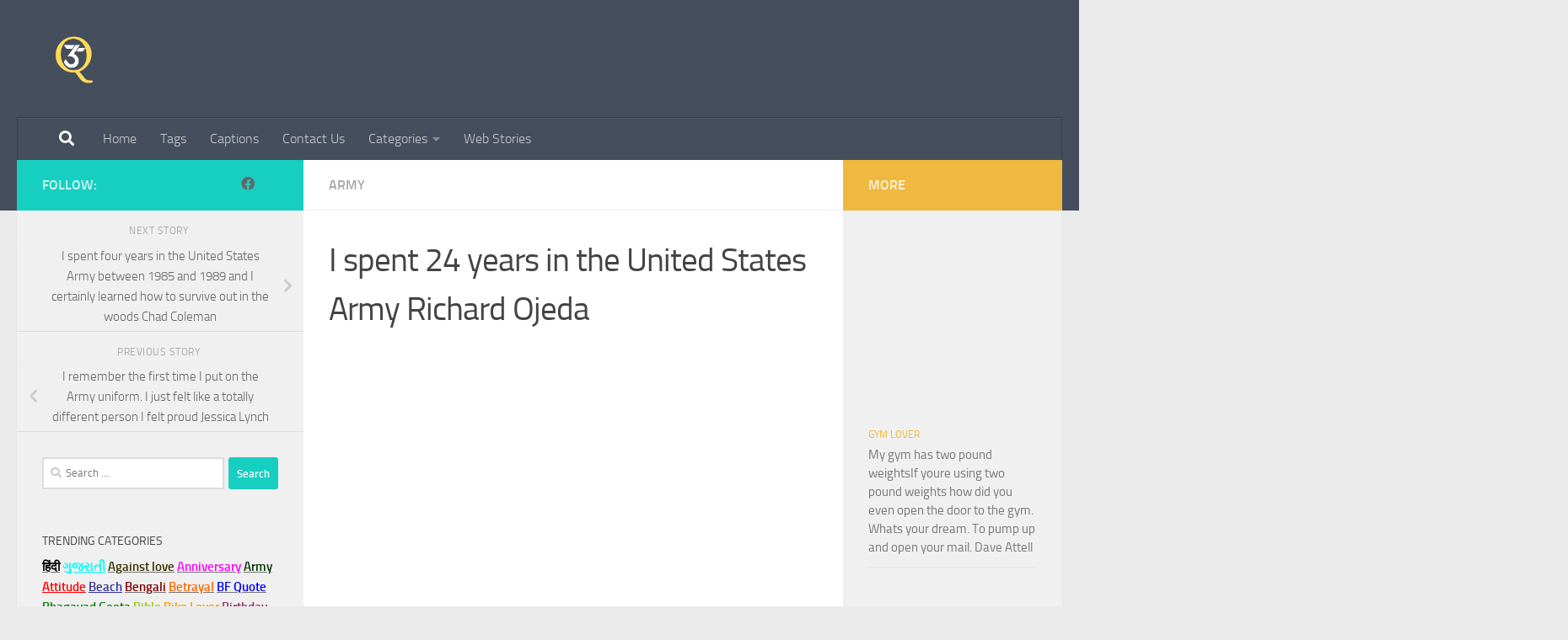

--- FILE ---
content_type: text/html; charset=utf-8
request_url: https://365quotes.in/i-spent-24-years-in-the-united-states-army-richard-ojeda/
body_size: 22904
content:
<!DOCTYPE html>
<html class="no-js" lang="en-US">
<head>
  <meta charset="utf-8">
  <meta name="viewport" content="width=device-width, initial-scale=1.0">
  <link rel="profile" href="https://gmpg.org/xfn/11">
  <link rel="pingback" href="/xmlrpc.php">
  <script>
  window.dataLayer = window.dataLayer || [];
  function gtag(){dataLayer.push(arguments);}
  gtag('js', new Date());

  gtag('config', 'UA-153150929-1');
  </script>
  <script>
  (()=>{var e={};e.g=function(){if("object"==typeof globalThis)return globalThis;try{return this||new Function("return this")()}catch(e){if("object"==typeof window)return window}}(),function(n){let{ampUrl:t,isCustomizePreview:r,isAmpDevMode:o,noampQueryVarName:s,noampQueryVarValue:i,disabledStorageKey:a,mobileUserAgents:c,regexRegex:d}=n;if("undefined"==typeof sessionStorage)return;const g=new RegExp(d);if(!c.some((e=>{const n=e.match(g);return!(!n||!new RegExp(n[1],n[2]).test(navigator.userAgent))||navigator.userAgent.includes(e)})))return;e.g.addEventListener("DOMContentLoaded",(()=>{const e=document.getElementById("amp-mobile-version-switcher");if(!e)return;e.hidden=!1;const n=e.querySelector("a[href]");n&&n.addEventListener("click",(()=>{sessionStorage.removeItem(a)}))}));const u=o&&["paired-browsing-non-amp","paired-browsing-amp"].includes(window.name);if(sessionStorage.getItem(a)||r||u)return;const m=new URL(location.href),h=new URL(t);h.hash=m.hash,m.searchParams.has(s)&&i===m.searchParams.get(s)?sessionStorage.setItem(a,"1"):h.href!==m.href&&(window.stop(),location.replace(h.href))}({"ampUrl":"https:\/\/365quotes.in\/i-spent-24-years-in-the-united-states-army-richard-ojeda\/amp\/","noampQueryVarName":"noamp","noampQueryVarValue":"mobile","disabledStorageKey":"amp_mobile_redirect_disabled","mobileUserAgents":["Mobile","Android","Silk\/","Kindle","BlackBerry","Opera Mini","Opera Mobi"],"regexRegex":"^\\/((?:.|\n)+)\\/([i]*)$","isCustomizePreview":false,"isAmpDevMode":false})})();
  </script>
  <script>
  document.documentElement.className = document.documentElement.className.replace("no-js","js");
  </script>
  <title>I spent 24 years in the United States Army Richard Ojeda - 365 Quotes</title>
  <link rel="canonical" href="/i-spent-24-years-in-the-united-states-army-richard-ojeda/">
  <meta property="og:locale" content="en_US">
  <meta property="og:type" content="article">
  <meta property="og:title" content="I spent 24 years in the United States Army Richard Ojeda - 365 Quotes">
  <meta property="og:description" content="...">
  <meta property="og:url" content="https://365quotes.in/i-spent-24-years-in-the-united-states-army-richard-ojeda/">
  <meta property="og:site_name" content="365 Quotes">
  <meta property="article:published_time" content="2019-12-12T13:24:52+00:00">
  <meta property="og:image" content="https://365quotes.in/wp-content/uploads/2019/12/I-spent-24-years-in-the-United-States-Army-Richard-Ojeda-1.jpg">
  <meta property="og:image:width" content="1280">
  <meta property="og:image:height" content="720">
  <meta property="og:image:type" content="image/jpeg">
  <meta name="twitter:card" content="summary_large_image">
  <meta name="twitter:label1" content="Written by">
  <meta name="twitter:data1" content="dhavalvadi">
  <script type="application/ld+json" class="yoast-schema-graph">
  {"@context":"https://schema.org","@graph":[{"@type":"Article","@id":"https://365quotes.in/i-spent-24-years-in-the-united-states-army-richard-ojeda/#article","isPartOf":{"@id":"https://365quotes.in/i-spent-24-years-in-the-united-states-army-richard-ojeda/"},"author":{"name":"dhavalvadi","@id":"https://365quotes.in/#/schema/person/9d24cf674a1a34f4c2b8ce06a9144b9a"},"headline":"I spent 24 years in the United States Army Richard Ojeda","datePublished":"2019-12-12T13:24:52+00:00","dateModified":"2019-12-12T13:24:52+00:00","mainEntityOfPage":{"@id":"https://365quotes.in/i-spent-24-years-in-the-united-states-army-richard-ojeda/"},"wordCount":30,"commentCount":0,"publisher":{"@id":"https://365quotes.in/#organization"},"image":{"@id":"https://365quotes.in/i-spent-24-years-in-the-united-states-army-richard-ojeda/#primaryimage"},"thumbnailUrl":"https://365quotes.in/wp-content/uploads/2019/12/I-spent-24-years-in-the-United-States-Army-Richard-Ojeda-1.jpg","keywords":["army shayari","indian army shayari","US army Quotes"],"articleSection":["Army"],"inLanguage":"en-US","potentialAction":[{"@type":"CommentAction","name":"Comment","target":["https://365quotes.in/i-spent-24-years-in-the-united-states-army-richard-ojeda/#respond"]}]},{"@type":"WebPage","@id":"https://365quotes.in/i-spent-24-years-in-the-united-states-army-richard-ojeda/","url":"https://365quotes.in/i-spent-24-years-in-the-united-states-army-richard-ojeda/","name":"I spent 24 years in the United States Army Richard Ojeda - 365 Quotes","isPartOf":{"@id":"https://365quotes.in/#website"},"primaryImageOfPage":{"@id":"https://365quotes.in/i-spent-24-years-in-the-united-states-army-richard-ojeda/#primaryimage"},"image":{"@id":"https://365quotes.in/i-spent-24-years-in-the-united-states-army-richard-ojeda/#primaryimage"},"thumbnailUrl":"https://365quotes.in/wp-content/uploads/2019/12/I-spent-24-years-in-the-United-States-Army-Richard-Ojeda-1.jpg","datePublished":"2019-12-12T13:24:52+00:00","dateModified":"2019-12-12T13:24:52+00:00","breadcrumb":{"@id":"https://365quotes.in/i-spent-24-years-in-the-united-states-army-richard-ojeda/#breadcrumb"},"inLanguage":"en-US","potentialAction":[{"@type":"ReadAction","target":["https://365quotes.in/i-spent-24-years-in-the-united-states-army-richard-ojeda/"]}]},{"@type":"ImageObject","inLanguage":"en-US","@id":"https://365quotes.in/i-spent-24-years-in-the-united-states-army-richard-ojeda/#primaryimage","url":"https://365quotes.in/wp-content/uploads/2019/12/I-spent-24-years-in-the-United-States-Army-Richard-Ojeda-1.jpg","contentUrl":"https://365quotes.in/wp-content/uploads/2019/12/I-spent-24-years-in-the-United-States-Army-Richard-Ojeda-1.jpg","width":1280,"height":720,"caption":"I spent 24 years in the United States Army Richard Ojeda 1"},{"@type":"BreadcrumbList","@id":"https://365quotes.in/i-spent-24-years-in-the-united-states-army-richard-ojeda/#breadcrumb","itemListElement":[{"@type":"ListItem","position":1,"name":"Home","item":"https://365quotes.in/"},{"@type":"ListItem","position":2,"name":"I spent 24 years in the United States Army Richard Ojeda"}]},{"@type":"WebSite","@id":"https://365quotes.in/#website","url":"https://365quotes.in/","name":"365 Quotes","description":"","publisher":{"@id":"https://365quotes.in/#organization"},"potentialAction":[{"@type":"SearchAction","target":{"@type":"EntryPoint","urlTemplate":"https://365quotes.in/?s={search_term_string}"},"query-input":"required name=search_term_string"}],"inLanguage":"en-US"},{"@type":"Organization","@id":"https://365quotes.in/#organization","name":"365 Quotes","url":"https://365quotes.in/","logo":{"@type":"ImageObject","inLanguage":"en-US","@id":"https://365quotes.in/#/schema/logo/image/","url":"https://365quotes.in/wp-content/uploads/2024/01/cropped-AROMA-31.png","contentUrl":"https://365quotes.in/wp-content/uploads/2024/01/cropped-AROMA-31.png","width":1079,"height":850,"caption":"365 Quotes"},"image":{"@id":"https://365quotes.in/#/schema/logo/image/"}},{"@type":"Person","@id":"https://365quotes.in/#/schema/person/9d24cf674a1a34f4c2b8ce06a9144b9a","name":"dhavalvadi","image":{"@type":"ImageObject","inLanguage":"en-US","@id":"https://365quotes.in/#/schema/person/image/","url":"https://secure.gravatar.com/avatar/688d2cb90e6db32cde08051594d7f826?d=mm&r=g","contentUrl":"https://secure.gravatar.com/avatar/688d2cb90e6db32cde08051594d7f826?d=mm&r=g","caption":"dhavalvadi"}}]}
  </script>
  <link rel="alternate" type="application/rss+xml" title="365 Quotes » Feed" href="/feed/">
  <link rel="alternate" type="application/rss+xml" title="365 Quotes » Comments Feed" href="/comments/feed/">
  <link rel="alternate" type="application/rss+xml" title="365 Quotes » Stories Feed" href="/web-stories/feed/">
  <script>
  window._wpemojiSettings = {"baseUrl":"https:\/\/s.w.org\/images\/core\/emoji\/14.0.0\/72x72\/","ext":".png","svgUrl":"https:\/\/s.w.org\/images\/core\/emoji\/14.0.0\/svg\/","svgExt":".svg","source":{"concatemoji":"https:\/\/365quotes.in\/wp-includes\/js\/wp-emoji-release.min.js"}};
  /*! This file is auto-generated */
  !function(i,n){var o,s,e;function c(e){try{var t={supportTests:e,timestamp:(new Date).valueOf()};sessionStorage.setItem(o,JSON.stringify(t))}catch(e){}}function p(e,t,n){e.clearRect(0,0,e.canvas.width,e.canvas.height),e.fillText(t,0,0);var t=new Uint32Array(e.getImageData(0,0,e.canvas.width,e.canvas.height).data),r=(e.clearRect(0,0,e.canvas.width,e.canvas.height),e.fillText(n,0,0),new Uint32Array(e.getImageData(0,0,e.canvas.width,e.canvas.height).data));return t.every(function(e,t){return e===r[t]})}function u(e,t,n){switch(t){case"flag":return n(e,"\ud83c\udff3\ufe0f\u200d\u26a7\ufe0f","\ud83c\udff3\ufe0f\u200b\u26a7\ufe0f")?!1:!n(e,"\ud83c\uddfa\ud83c\uddf3","\ud83c\uddfa\u200b\ud83c\uddf3")&&!n(e,"\ud83c\udff4\udb40\udc67\udb40\udc62\udb40\udc65\udb40\udc6e\udb40\udc67\udb40\udc7f","\ud83c\udff4\u200b\udb40\udc67\u200b\udb40\udc62\u200b\udb40\udc65\u200b\udb40\udc6e\u200b\udb40\udc67\u200b\udb40\udc7f");case"emoji":return!n(e,"\ud83e\udef1\ud83c\udffb\u200d\ud83e\udef2\ud83c\udfff","\ud83e\udef1\ud83c\udffb\u200b\ud83e\udef2\ud83c\udfff")}return!1}function f(e,t,n){var r="undefined"!=typeof WorkerGlobalScope&&self instanceof WorkerGlobalScope?new OffscreenCanvas(300,150):i.createElement("canvas"),a=r.getContext("2d",{willReadFrequently:!0}),o=(a.textBaseline="top",a.font="600 32px Arial",{});return e.forEach(function(e){o[e]=t(a,e,n)}),o}function t(e){var t=i.createElement("script");t.src=e,t.defer=!0,i.head.appendChild(t)}"undefined"!=typeof Promise&&(o="wpEmojiSettingsSupports",s=["flag","emoji"],n.supports={everything:!0,everythingExceptFlag:!0},e=new Promise(function(e){i.addEventListener("DOMContentLoaded",e,{once:!0})}),new Promise(function(t){var n=function(){try{var e=JSON.parse(sessionStorage.getItem(o));if("object"==typeof e&&"number"==typeof e.timestamp&&(new Date).valueOf()<e.timestamp+604800&&"object"==typeof e.supportTests)return e.supportTests}catch(e){}return null}();if(!n){if("undefined"!=typeof Worker&&"undefined"!=typeof OffscreenCanvas&&"undefined"!=typeof URL&&URL.createObjectURL&&"undefined"!=typeof Blob)try{var e="postMessage("+f.toString()+"("+[JSON.stringify(s),u.toString(),p.toString()].join(",")+"));",r=new Blob([e],{type:"text/javascript"}),a=new Worker(URL.createObjectURL(r),{name:"wpTestEmojiSupports"});return void(a.onmessage=function(e){c(n=e.data),a.terminate(),t(n)})}catch(e){}c(n=f(s,u,p))}t(n)}).then(function(e){for(var t in e)n.supports[t]=e[t],n.supports.everything=n.supports.everything&&n.supports[t],"flag"!==t&&(n.supports.everythingExceptFlag=n.supports.everythingExceptFlag&&n.supports[t]);n.supports.everythingExceptFlag=n.supports.everythingExceptFlag&&!n.supports.flag,n.DOMReady=!1,n.readyCallback=function(){n.DOMReady=!0}}).then(function(){return e}).then(function(){var e;n.supports.everything||(n.readyCallback(),(e=n.source||{}).concatemoji?t(e.concatemoji):e.wpemoji&&e.twemoji&&(t(e.twemoji),t(e.wpemoji)))}))}((window,document),window._wpemojiSettings);
  </script>
  <style id="wp-emoji-styles-inline-css">

        img.wp-smiley, img.emoji {
                display: inline !important;
                border: none !important;
                box-shadow: none !important;
                height: 1em !important;
                width: 1em !important;
                margin: 0 0.07em !important;
                vertical-align: -0.1em !important;
                background: none !important;
                padding: 0 !important;
        }
  </style>
  <link rel="stylesheet" id="wp-block-library-css" href="/wp-includes/css/dist/block-library/style.min.css" media="all">
  <style id="classic-theme-styles-inline-css">
  /*! This file is auto-generated */
  .wp-block-button__link{color:#fff;background-color:#32373c;border-radius:9999px;box-shadow:none;text-decoration:none;padding:calc(.667em + 2px) calc(1.333em + 2px);font-size:1.125em}.wp-block-file__button{background:#32373c;color:#fff;text-decoration:none}
  </style>
  <style id="global-styles-inline-css">
  body{--wp--preset--color--black: #000000;--wp--preset--color--cyan-bluish-gray: #abb8c3;--wp--preset--color--white: #ffffff;--wp--preset--color--pale-pink: #f78da7;--wp--preset--color--vivid-red: #cf2e2e;--wp--preset--color--luminous-vivid-orange: #ff6900;--wp--preset--color--luminous-vivid-amber: #fcb900;--wp--preset--color--light-green-cyan: #7bdcb5;--wp--preset--color--vivid-green-cyan: #00d084;--wp--preset--color--pale-cyan-blue: #8ed1fc;--wp--preset--color--vivid-cyan-blue: #0693e3;--wp--preset--color--vivid-purple: #9b51e0;--wp--preset--gradient--vivid-cyan-blue-to-vivid-purple: linear-gradient(135deg,rgba(6,147,227,1) 0%,rgb(155,81,224) 100%);--wp--preset--gradient--light-green-cyan-to-vivid-green-cyan: linear-gradient(135deg,rgb(122,220,180) 0%,rgb(0,208,130) 100%);--wp--preset--gradient--luminous-vivid-amber-to-luminous-vivid-orange: linear-gradient(135deg,rgba(252,185,0,1) 0%,rgba(255,105,0,1) 100%);--wp--preset--gradient--luminous-vivid-orange-to-vivid-red: linear-gradient(135deg,rgba(255,105,0,1) 0%,rgb(207,46,46) 100%);--wp--preset--gradient--very-light-gray-to-cyan-bluish-gray: linear-gradient(135deg,rgb(238,238,238) 0%,rgb(169,184,195) 100%);--wp--preset--gradient--cool-to-warm-spectrum: linear-gradient(135deg,rgb(74,234,220) 0%,rgb(151,120,209) 20%,rgb(207,42,186) 40%,rgb(238,44,130) 60%,rgb(251,105,98) 80%,rgb(254,248,76) 100%);--wp--preset--gradient--blush-light-purple: linear-gradient(135deg,rgb(255,206,236) 0%,rgb(152,150,240) 100%);--wp--preset--gradient--blush-bordeaux: linear-gradient(135deg,rgb(254,205,165) 0%,rgb(254,45,45) 50%,rgb(107,0,62) 100%);--wp--preset--gradient--luminous-dusk: linear-gradient(135deg,rgb(255,203,112) 0%,rgb(199,81,192) 50%,rgb(65,88,208) 100%);--wp--preset--gradient--pale-ocean: linear-gradient(135deg,rgb(255,245,203) 0%,rgb(182,227,212) 50%,rgb(51,167,181) 100%);--wp--preset--gradient--electric-grass: linear-gradient(135deg,rgb(202,248,128) 0%,rgb(113,206,126) 100%);--wp--preset--gradient--midnight: linear-gradient(135deg,rgb(2,3,129) 0%,rgb(40,116,252) 100%);--wp--preset--font-size--small: 13px;--wp--preset--font-size--medium: 20px;--wp--preset--font-size--large: 36px;--wp--preset--font-size--x-large: 42px;--wp--preset--spacing--20: 0.44rem;--wp--preset--spacing--30: 0.67rem;--wp--preset--spacing--40: 1rem;--wp--preset--spacing--50: 1.5rem;--wp--preset--spacing--60: 2.25rem;--wp--preset--spacing--70: 3.38rem;--wp--preset--spacing--80: 5.06rem;--wp--preset--shadow--natural: 6px 6px 9px rgba(0, 0, 0, 0.2);--wp--preset--shadow--deep: 12px 12px 50px rgba(0, 0, 0, 0.4);--wp--preset--shadow--sharp: 6px 6px 0px rgba(0, 0, 0, 0.2);--wp--preset--shadow--outlined: 6px 6px 0px -3px rgba(255, 255, 255, 1), 6px 6px rgba(0, 0, 0, 1);--wp--preset--shadow--crisp: 6px 6px 0px rgba(0, 0, 0, 1);}:where(.is-layout-flex){gap: 0.5em;}:where(.is-layout-grid){gap: 0.5em;}body .is-layout-flow > .alignleft{float: left;margin-inline-start: 0;margin-inline-end: 2em;}body .is-layout-flow > .alignright{float: right;margin-inline-start: 2em;margin-inline-end: 0;}body .is-layout-flow > .aligncenter{margin-left: auto !important;margin-right: auto !important;}body .is-layout-constrained > .alignleft{float: left;margin-inline-start: 0;margin-inline-end: 2em;}body .is-layout-constrained > .alignright{float: right;margin-inline-start: 2em;margin-inline-end: 0;}body .is-layout-constrained > .aligncenter{margin-left: auto !important;margin-right: auto !important;}body .is-layout-constrained > :where(:not(.alignleft):not(.alignright):not(.alignfull)){max-width: var(--wp--style--global--content-size);margin-left: auto !important;margin-right: auto !important;}body .is-layout-constrained > .alignwide{max-width: var(--wp--style--global--wide-size);}body .is-layout-flex{display: flex;}body .is-layout-flex{flex-wrap: wrap;align-items: center;}body .is-layout-flex > *{margin: 0;}body .is-layout-grid{display: grid;}body .is-layout-grid > *{margin: 0;}:where(.wp-block-columns.is-layout-flex){gap: 2em;}:where(.wp-block-columns.is-layout-grid){gap: 2em;}:where(.wp-block-post-template.is-layout-flex){gap: 1.25em;}:where(.wp-block-post-template.is-layout-grid){gap: 1.25em;}.has-black-color{color: var(--wp--preset--color--black) !important;}.has-cyan-bluish-gray-color{color: var(--wp--preset--color--cyan-bluish-gray) !important;}.has-white-color{color: var(--wp--preset--color--white) !important;}.has-pale-pink-color{color: var(--wp--preset--color--pale-pink) !important;}.has-vivid-red-color{color: var(--wp--preset--color--vivid-red) !important;}.has-luminous-vivid-orange-color{color: var(--wp--preset--color--luminous-vivid-orange) !important;}.has-luminous-vivid-amber-color{color: var(--wp--preset--color--luminous-vivid-amber) !important;}.has-light-green-cyan-color{color: var(--wp--preset--color--light-green-cyan) !important;}.has-vivid-green-cyan-color{color: var(--wp--preset--color--vivid-green-cyan) !important;}.has-pale-cyan-blue-color{color: var(--wp--preset--color--pale-cyan-blue) !important;}.has-vivid-cyan-blue-color{color: var(--wp--preset--color--vivid-cyan-blue) !important;}.has-vivid-purple-color{color: var(--wp--preset--color--vivid-purple) !important;}.has-black-background-color{background-color: var(--wp--preset--color--black) !important;}.has-cyan-bluish-gray-background-color{background-color: var(--wp--preset--color--cyan-bluish-gray) !important;}.has-white-background-color{background-color: var(--wp--preset--color--white) !important;}.has-pale-pink-background-color{background-color: var(--wp--preset--color--pale-pink) !important;}.has-vivid-red-background-color{background-color: var(--wp--preset--color--vivid-red) !important;}.has-luminous-vivid-orange-background-color{background-color: var(--wp--preset--color--luminous-vivid-orange) !important;}.has-luminous-vivid-amber-background-color{background-color: var(--wp--preset--color--luminous-vivid-amber) !important;}.has-light-green-cyan-background-color{background-color: var(--wp--preset--color--light-green-cyan) !important;}.has-vivid-green-cyan-background-color{background-color: var(--wp--preset--color--vivid-green-cyan) !important;}.has-pale-cyan-blue-background-color{background-color: var(--wp--preset--color--pale-cyan-blue) !important;}.has-vivid-cyan-blue-background-color{background-color: var(--wp--preset--color--vivid-cyan-blue) !important;}.has-vivid-purple-background-color{background-color: var(--wp--preset--color--vivid-purple) !important;}.has-black-border-color{border-color: var(--wp--preset--color--black) !important;}.has-cyan-bluish-gray-border-color{border-color: var(--wp--preset--color--cyan-bluish-gray) !important;}.has-white-border-color{border-color: var(--wp--preset--color--white) !important;}.has-pale-pink-border-color{border-color: var(--wp--preset--color--pale-pink) !important;}.has-vivid-red-border-color{border-color: var(--wp--preset--color--vivid-red) !important;}.has-luminous-vivid-orange-border-color{border-color: var(--wp--preset--color--luminous-vivid-orange) !important;}.has-luminous-vivid-amber-border-color{border-color: var(--wp--preset--color--luminous-vivid-amber) !important;}.has-light-green-cyan-border-color{border-color: var(--wp--preset--color--light-green-cyan) !important;}.has-vivid-green-cyan-border-color{border-color: var(--wp--preset--color--vivid-green-cyan) !important;}.has-pale-cyan-blue-border-color{border-color: var(--wp--preset--color--pale-cyan-blue) !important;}.has-vivid-cyan-blue-border-color{border-color: var(--wp--preset--color--vivid-cyan-blue) !important;}.has-vivid-purple-border-color{border-color: var(--wp--preset--color--vivid-purple) !important;}.has-vivid-cyan-blue-to-vivid-purple-gradient-background{background: var(--wp--preset--gradient--vivid-cyan-blue-to-vivid-purple) !important;}.has-light-green-cyan-to-vivid-green-cyan-gradient-background{background: var(--wp--preset--gradient--light-green-cyan-to-vivid-green-cyan) !important;}.has-luminous-vivid-amber-to-luminous-vivid-orange-gradient-background{background: var(--wp--preset--gradient--luminous-vivid-amber-to-luminous-vivid-orange) !important;}.has-luminous-vivid-orange-to-vivid-red-gradient-background{background: var(--wp--preset--gradient--luminous-vivid-orange-to-vivid-red) !important;}.has-very-light-gray-to-cyan-bluish-gray-gradient-background{background: var(--wp--preset--gradient--very-light-gray-to-cyan-bluish-gray) !important;}.has-cool-to-warm-spectrum-gradient-background{background: var(--wp--preset--gradient--cool-to-warm-spectrum) !important;}.has-blush-light-purple-gradient-background{background: var(--wp--preset--gradient--blush-light-purple) !important;}.has-blush-bordeaux-gradient-background{background: var(--wp--preset--gradient--blush-bordeaux) !important;}.has-luminous-dusk-gradient-background{background: var(--wp--preset--gradient--luminous-dusk) !important;}.has-pale-ocean-gradient-background{background: var(--wp--preset--gradient--pale-ocean) !important;}.has-electric-grass-gradient-background{background: var(--wp--preset--gradient--electric-grass) !important;}.has-midnight-gradient-background{background: var(--wp--preset--gradient--midnight) !important;}.has-small-font-size{font-size: var(--wp--preset--font-size--small) !important;}.has-medium-font-size{font-size: var(--wp--preset--font-size--medium) !important;}.has-large-font-size{font-size: var(--wp--preset--font-size--large) !important;}.has-x-large-font-size{font-size: var(--wp--preset--font-size--x-large) !important;}
  .wp-block-navigation a:where(:not(.wp-element-button)){color: inherit;}
  :where(.wp-block-post-template.is-layout-flex){gap: 1.25em;}:where(.wp-block-post-template.is-layout-grid){gap: 1.25em;}
  :where(.wp-block-columns.is-layout-flex){gap: 2em;}:where(.wp-block-columns.is-layout-grid){gap: 2em;}
  .wp-block-pullquote{font-size: 1.5em;line-height: 1.6;}
  </style>
  <link rel="stylesheet" id="contact-form-7-css" href="/wp-content/plugins/contact-form-7/includes/css/styles.css" media="all">
  <link rel="stylesheet" id="ssb-front-css-css" href="/wp-content/plugins/simple-social-buttons/assets/css/front.css" media="all">
  <link rel="stylesheet" id="hueman-main-style-css" href="/wp-content/themes/hueman/assets/front/css/main.min.css" media="all">
  <style id="hueman-main-style-inline-css">
  body { font-size:1.00rem; }@media only screen and (min-width: 720px) {
        .nav > li { font-size:1.00rem; }
      }.is-scrolled #header #nav-mobile { background-color: #454e5c!important; background-color: rgba(69,78,92,0.90)!important }body { background-color: #eaeaea; }
  </style>
  <link rel="stylesheet" id="hueman-font-awesome-css" href="/wp-content/themes/hueman/assets/front/css/font-awesome.min.css" media="all">
  <script src="/wp-content/plugins/simple-social-buttons/assets/js/frontend-blocks.js" id="ssb-blocks-front-js-js"></script>
  <script src="/wp-includes/js/jquery/jquery.min.js" id="jquery-core-js"></script>
  <script src="/wp-includes/js/jquery/jquery-migrate.min.js" id="jquery-migrate-js"></script>
  <script id="ssb-front-js-js-extra">
  var SSB = {"ajax_url":"https:\/\/365quotes.in\/wp-admin\/admin-ajax.php","fb_share_nonce":"97ae1b7e0b"};
  </script>
  <script src="/wp-content/plugins/simple-social-buttons/assets/js/front.js" id="ssb-front-js-js"></script>
  <script src="/wp-content/themes/hueman/assets/front/js/libs/mobile-detect.min.js" id="mobile-detect-js" defer></script>
  <link rel="https://api.w.org/" href="/wp-json/">
  <link rel="alternate" type="application/json" href="/wp-json/wp/v2/posts/9399">
  <link rel="EditURI" type="application/rsd+xml" title="RSD" href="/xmlrpc.php">
  <link rel="shortlink" href="/?p=9399">
  <link rel="alternate" type="application/json+oembed" href="/wp-json/oembed/1.0/embed?url=https%3A%2F%2F365quotes.in%2Fi-spent-24-years-in-the-united-states-army-richard-ojeda%2F">
  <link rel="alternate" type="text/xml+oembed" href="/wp-json/oembed/1.0/embed?url=https%3A%2F%2F365quotes.in%2Fi-spent-24-years-in-the-united-states-army-richard-ojeda%2F&format=xml">
  <style media="screen">

                .simplesocialbuttons.simplesocialbuttons_inline .ssb-fb-like {
          margin: ;
        }
                 /*inline margin*/
        
        
                .simplesocialbuttons.simplesocialbuttons_inline.simplesocial-round-txt button{
          margin: ;
        }
        
        
        
        
                         /*margin-digbar*/

        
        
        
        
        
        
        
  </style>
  <meta property="og:title" content="I spent 24 years in the United States Army Richard Ojeda - 365 Quotes">
  <meta property="og:description" content="I spent 24 years in the United States Army Richard Ojeda I spent 24 years in the United States Army Richard Ojeda">
  <meta property="og:url" content="https://365quotes.in/i-spent-24-years-in-the-united-states-army-richard-ojeda/">
  <meta property="og:site_name" content="365 Quotes">
  <meta property="og:image" content="https://365quotes.in/wp-content/uploads/2019/12/I-spent-24-years-in-the-United-States-Army-Richard-Ojeda-1.jpg">
  <meta name="twitter:card" content="summary_large_image">
  <meta name="twitter:description" content="I spent 24 years in the United States Army Richard Ojeda I spent 24 years in the United States Army Richard Ojeda">
  <meta name="twitter:title" content="I spent 24 years in the United States Army Richard Ojeda - 365 Quotes">
  <meta property="twitter:image" content="https://365quotes.in/wp-content/uploads/2019/12/I-spent-24-years-in-the-United-States-Army-Richard-Ojeda-1.jpg">
  <link rel="alternate" type="text/html" media="only screen and (max-width: 640px)" href="/i-spent-24-years-in-the-united-states-army-richard-ojeda/amp/">
  <link rel="preload" as="font" type="font/woff2" href="/wp-content/themes/hueman/assets/front/webfonts/fa-brands-400.woff2" crossorigin="anonymous">
  <link rel="preload" as="font" type="font/woff2" href="/wp-content/themes/hueman/assets/front/webfonts/fa-regular-400.woff2" crossorigin="anonymous">
  <link rel="preload" as="font" type="font/woff2" href="/wp-content/themes/hueman/assets/front/webfonts/fa-solid-900.woff2" crossorigin="anonymous">
  <link rel="preload" as="font" type="font/woff" href="/wp-content/themes/hueman/assets/front/fonts/titillium-light-webfont.woff" crossorigin="anonymous">
  <link rel="preload" as="font" type="font/woff" href="/wp-content/themes/hueman/assets/front/fonts/titillium-lightitalic-webfont.woff" crossorigin="anonymous">
  <link rel="preload" as="font" type="font/woff" href="/wp-content/themes/hueman/assets/front/fonts/titillium-regular-webfont.woff" crossorigin="anonymous">
  <link rel="preload" as="font" type="font/woff" href="/wp-content/themes/hueman/assets/front/fonts/titillium-regularitalic-webfont.woff" crossorigin="anonymous">
  <link rel="preload" as="font" type="font/woff" href="/wp-content/themes/hueman/assets/front/fonts/titillium-semibold-webfont.woff" crossorigin="anonymous">
  <style>
  /*  base : fonts
  /* ------------------------------------ */
  body { font-family: "Titillium", Arial, sans-serif; }
  @font-face {
  font-family: 'Titillium';
  src: url('/wp-content/themes/hueman/assets/front/fonts/titillium-light-webfont.eot');
  src: url('/wp-content/themes/hueman/assets/front/fonts/titillium-light-webfont.svg#titillium-light-webfont') format('svg'),
     url('/wp-content/themes/hueman/assets/front/fonts/titillium-light-webfont.eot?#iefix') format('embedded-opentype'),
     url('/wp-content/themes/hueman/assets/front/fonts/titillium-light-webfont.woff') format('woff'),
     url('/wp-content/themes/hueman/assets/front/fonts/titillium-light-webfont.ttf') format('truetype');
  font-weight: 300;
  font-style: normal;
  }
  @font-face {
  font-family: 'Titillium';
  src: url('/wp-content/themes/hueman/assets/front/fonts/titillium-lightitalic-webfont.eot');
  src: url('/wp-content/themes/hueman/assets/front/fonts/titillium-lightitalic-webfont.svg#titillium-lightitalic-webfont') format('svg'),
     url('/wp-content/themes/hueman/assets/front/fonts/titillium-lightitalic-webfont.eot?#iefix') format('embedded-opentype'),
     url('/wp-content/themes/hueman/assets/front/fonts/titillium-lightitalic-webfont.woff') format('woff'),
     url('/wp-content/themes/hueman/assets/front/fonts/titillium-lightitalic-webfont.ttf') format('truetype');
  font-weight: 300;
  font-style: italic;
  }
  @font-face {
  font-family: 'Titillium';
  src: url('/wp-content/themes/hueman/assets/front/fonts/titillium-regular-webfont.eot');
  src: url('/wp-content/themes/hueman/assets/front/fonts/titillium-regular-webfont.svg#titillium-regular-webfont') format('svg'),
     url('/wp-content/themes/hueman/assets/front/fonts/titillium-regular-webfont.eot?#iefix') format('embedded-opentype'),
     url('/wp-content/themes/hueman/assets/front/fonts/titillium-regular-webfont.woff') format('woff'),
     url('/wp-content/themes/hueman/assets/front/fonts/titillium-regular-webfont.ttf') format('truetype');
  font-weight: 400;
  font-style: normal;
  }
  @font-face {
  font-family: 'Titillium';
  src: url('/wp-content/themes/hueman/assets/front/fonts/titillium-regularitalic-webfont.eot');
  src: url('/wp-content/themes/hueman/assets/front/fonts/titillium-regularitalic-webfont.svg#titillium-regular-webfont') format('svg'),
     url('/wp-content/themes/hueman/assets/front/fonts/titillium-regularitalic-webfont.eot?#iefix') format('embedded-opentype'),
     url('/wp-content/themes/hueman/assets/front/fonts/titillium-regularitalic-webfont.woff') format('woff'),
     url('/wp-content/themes/hueman/assets/front/fonts/titillium-regularitalic-webfont.ttf') format('truetype');
  font-weight: 400;
  font-style: italic;
  }
  @font-face {
    font-family: 'Titillium';
    src: url('/wp-content/themes/hueman/assets/front/fonts/titillium-semibold-webfont.eot');
    src: url('/wp-content/themes/hueman/assets/front/fonts/titillium-semibold-webfont.svg#titillium-semibold-webfont') format('svg'),
         url('/wp-content/themes/hueman/assets/front/fonts/titillium-semibold-webfont.eot?#iefix') format('embedded-opentype'),
         url('/wp-content/themes/hueman/assets/front/fonts/titillium-semibold-webfont.woff') format('woff'),
         url('/wp-content/themes/hueman/assets/front/fonts/titillium-semibold-webfont.ttf') format('truetype');
  font-weight: 600;
  font-style: normal;
  }
  </style>
  <link rel="amphtml" href="/i-spent-24-years-in-the-united-states-army-richard-ojeda/amp/">
  <style>
  #amp-mobile-version-switcher{left:0;position:absolute;width:100%;z-index:100}#amp-mobile-version-switcher>a{background-color:#444;border:0;color:#eaeaea;display:block;font-family:-apple-system,BlinkMacSystemFont,Segoe UI,Roboto,Oxygen-Sans,Ubuntu,Cantarell,Helvetica Neue,sans-serif;font-size:16px;font-weight:600;padding:15px 0;text-align:center;-webkit-text-decoration:none;text-decoration:none}#amp-mobile-version-switcher>a:active,#amp-mobile-version-switcher>a:focus,#amp-mobile-version-switcher>a:hover{-webkit-text-decoration:underline;text-decoration:underline}
  </style>
  <link rel="icon" href="/wp-content/uploads/2024/01/cropped-cropped-AROMA-31-32x32.png" sizes="32x32">
  <link rel="icon" href="/wp-content/uploads/2024/01/cropped-cropped-AROMA-31-192x192.png" sizes="192x192">
  <link rel="apple-touch-icon" href="/wp-content/uploads/2024/01/cropped-cropped-AROMA-31-180x180.png">
  <meta name="msapplication-TileImage" content="https://365quotes.in/wp-content/uploads/2024/01/cropped-cropped-AROMA-31-270x270.png">
</head>
<body class="nb-3-3-1 nimble-no-local-data-skp__post_post_9399 nimble-no-group-site-tmpl-skp__all_post post-template-default single single-post postid-9399 single-format-standard wp-custom-logo wp-embed-responsive sek-hide-rc-badge col-3cm full-width header-desktop-sticky header-mobile-sticky hueman-3-7-20 unknown">  <ins data-ad-channel="b1abb8ba140ddacf357f0dd10203906a" data-biqdiq-init></ins>

  <div id="wrapper">
    <a class="screen-reader-text skip-link" href="#content">Skip to content</a>
    <header id="header" class="specific-mobile-menu-on one-mobile-menu mobile_menu header-ads-desktop header-ads-mobile topbar-transparent no-header-img">
      <nav class="nav-container group mobile-menu mobile-sticky" id="nav-mobile" data-menu-id="header-1">
        <div class="mobile-title-logo-in-header">
          <p class="site-title"><a class="custom-logo-link" href="/" rel="home" title="365 Quotes | Home page"><img src="/wp-content/uploads/2019/10/cropped-AROMA-311-1.png" alt="365 Quotes" width="243" height="254"></a></p>
        </div>
<button class="ham__navbar-toggler-two collapsed" title="Menu" aria-expanded="false"><span class="ham__navbar-span-wrapper"><span class="line line-1"></span> <span class="line line-2"></span> <span class="line line-3"></span></span></button>
        <div class="nav-text"></div>
        <div class="nav-wrap container">
          <ul class="nav container-inner group mobile-search">
            <li>
              <form role="search" method="get" class="search-form" action="https://365quotes.in/">
                <label><span class="screen-reader-text">Search for:</span> <input type="search" class="search-field" placeholder="Search …" value="" name="s"></label> <input type="submit" class="search-submit" value="Search">
              </form>
            </li>
          </ul>
          <ul id="menu-main" class="nav container-inner group">
            <li id="menu-item-81280" class="menu-item menu-item-type-custom menu-item-object-custom menu-item-home menu-item-81280">
              <a href="/">Home</a>
            </li>
            <li id="menu-item-81287" class="menu-item menu-item-type-post_type menu-item-object-page menu-item-81287">
              <a href="/tags/">Tags</a>
            </li>
            <li id="menu-item-19581" class="menu-item menu-item-type-taxonomy menu-item-object-category menu-item-19581">
              <a href="/captions/">Captions</a>
            </li>
            <li id="menu-item-81281" class="menu-item menu-item-type-post_type menu-item-object-page menu-item-81281">
              <a href="/contact-us/">Contact Us</a>
            </li>
            <li id="menu-item-81288" class="menu-item menu-item-type-post_type menu-item-object-page menu-item-has-children menu-item-81288">
              <a href="/categories/">Categories</a>
              <ul class="sub-menu">
                <li id="menu-item-81673" class="menu-item menu-item-type-taxonomy menu-item-object-category menu-item-81673">
                  <a href="/against-love/">Against love</a>
                </li>
                <li id="menu-item-81674" class="menu-item menu-item-type-taxonomy menu-item-object-category menu-item-81674">
                  <a href="/anniversary/">Anniversary</a>
                </li>
                <li id="menu-item-81675" class="menu-item menu-item-type-taxonomy menu-item-object-category current-post-ancestor current-menu-parent current-post-parent menu-item-81675">
                  <a href="/army/">Army</a>
                </li>
                <li id="menu-item-81676" class="menu-item menu-item-type-taxonomy menu-item-object-category menu-item-81676">
                  <a href="/attitude/">Attitude</a>
                </li>
                <li id="menu-item-81677" class="menu-item menu-item-type-taxonomy menu-item-object-category menu-item-81677">
                  <a href="/beach/">Beach</a>
                </li>
                <li id="menu-item-81678" class="menu-item menu-item-type-taxonomy menu-item-object-category menu-item-81678">
                  <a href="/bengali/">Bengali</a>
                </li>
                <li id="menu-item-81679" class="menu-item menu-item-type-taxonomy menu-item-object-category menu-item-81679">
                  <a href="/gujarati-suvichar-quotes-shayari/">Best Gujarati Suvichar, Quotes and Shayari Collection</a>
                </li>
                <li id="menu-item-81680" class="menu-item menu-item-type-taxonomy menu-item-object-category menu-item-81680">
                  <a href="/best-hindi-suvichar-quotes-status-captions-collection/">Best Hindi Quotes, Suvichar, Status, Captions Collection</a>
                </li>
                <li id="menu-item-81683" class="menu-item menu-item-type-taxonomy menu-item-object-category menu-item-81683">
                  <a href="/bhagavad-geeta/">Bhagavad Geeta</a>
                </li>
                <li id="menu-item-81684" class="menu-item menu-item-type-taxonomy menu-item-object-category menu-item-81684">
                  <a href="/bible/">Bible</a>
                </li>
                <li id="menu-item-81685" class="menu-item menu-item-type-taxonomy menu-item-object-category menu-item-81685">
                  <a href="/bike-lover/">Bike Lover</a>
                </li>
                <li id="menu-item-81686" class="menu-item menu-item-type-taxonomy menu-item-object-category menu-item-81686">
                  <a href="/birthday/">Birthday</a>
                </li>
                <li id="menu-item-81687" class="menu-item menu-item-type-taxonomy menu-item-object-category menu-item-81687">
                  <a href="/broken/">Broken</a>
                </li>
                <li id="menu-item-81688" class="menu-item menu-item-type-taxonomy menu-item-object-category menu-item-81688">
                  <a href="/brother/">Brother</a>
                </li>
                <li id="menu-item-81689" class="menu-item menu-item-type-taxonomy menu-item-object-category menu-item-81689">
                  <a href="/brother-sister/">Brother Sister</a>
                </li>
                <li id="menu-item-81690" class="menu-item menu-item-type-taxonomy menu-item-object-category menu-item-81690">
                  <a href="/buddha/">Buddha</a>
                </li>
                <li id="menu-item-81691" class="menu-item menu-item-type-taxonomy menu-item-object-category menu-item-81691">
                  <a href="/captions/">Captions</a>
                </li>
                <li id="menu-item-81692" class="menu-item menu-item-type-taxonomy menu-item-object-category menu-item-81692">
                  <a href="/care/">Care</a>
                </li>
                <li id="menu-item-81693" class="menu-item menu-item-type-taxonomy menu-item-object-category menu-item-81693">
                  <a href="/cat/">Cat</a>
                </li>
                <li id="menu-item-81694" class="menu-item menu-item-type-taxonomy menu-item-object-category menu-item-81694">
                  <a href="/category/">CATEGORY</a>
                </li>
                <li id="menu-item-81696" class="menu-item menu-item-type-taxonomy menu-item-object-category menu-item-81696">
                  <a href="/children/">Children</a>
                </li>
                <li id="menu-item-81697" class="menu-item menu-item-type-taxonomy menu-item-object-category menu-item-81697">
                  <a href="/coffee-lover/">Coffee Lover</a>
                </li>
                <li id="menu-item-81698" class="menu-item menu-item-type-taxonomy menu-item-object-category menu-item-81698">
                  <a href="/couple/">Couple</a>
                </li>
                <li id="menu-item-81699" class="menu-item menu-item-type-taxonomy menu-item-object-category menu-item-81699">
                  <a href="/cousin/">Cousin</a>
                </li>
                <li id="menu-item-81700" class="menu-item menu-item-type-taxonomy menu-item-object-category menu-item-81700">
                  <a href="/crush/">Crush</a>
                </li>
                <li id="menu-item-81701" class="menu-item menu-item-type-taxonomy menu-item-object-category menu-item-81701">
                  <a href="/cute/">Cute</a>
                </li>
                <li id="menu-item-81702" class="menu-item menu-item-type-taxonomy menu-item-object-category menu-item-81702">
                  <a href="/dance/">Dance</a>
                </li>
                <li id="menu-item-81703" class="menu-item menu-item-type-taxonomy menu-item-object-category menu-item-81703">
                  <a href="/daughter/">Daughter</a>
                </li>
                <li id="menu-item-81704" class="menu-item menu-item-type-taxonomy menu-item-object-category menu-item-81704">
                  <a href="/death/">Death</a>
                </li>
                <li id="menu-item-81705" class="menu-item menu-item-type-taxonomy menu-item-object-category menu-item-81705">
                  <a href="/dog/">Dog</a>
                </li>
                <li id="menu-item-81706" class="menu-item menu-item-type-taxonomy menu-item-object-category menu-item-81706">
                  <a href="/dreams/">Dreams</a>
                </li>
                <li id="menu-item-81707" class="menu-item menu-item-type-taxonomy menu-item-object-category menu-item-81707">
                  <a href="/education/">Education</a>
                </li>
                <li id="menu-item-81708" class="menu-item menu-item-type-taxonomy menu-item-object-category menu-item-81708">
                  <a href="/eyes/">Eyes</a>
                </li>
                <li id="menu-item-81709" class="menu-item menu-item-type-taxonomy menu-item-object-category menu-item-81709">
                  <a href="/facts/">Facts</a>
                </li>
                <li id="menu-item-81710" class="menu-item menu-item-type-taxonomy menu-item-object-category menu-item-81710">
                  <a href="/failure/">Failure</a>
                </li>
                <li id="menu-item-81711" class="menu-item menu-item-type-taxonomy menu-item-object-category menu-item-81711">
                  <a href="/family/">Family</a>
                </li>
                <li id="menu-item-81712" class="menu-item menu-item-type-taxonomy menu-item-object-category menu-item-81712">
                  <a href="/father/">Father</a>
                </li>
                <li id="menu-item-81713" class="menu-item menu-item-type-taxonomy menu-item-object-category menu-item-81713">
                  <a href="/father-daughter/">Father Daughter</a>
                </li>
                <li id="menu-item-81714" class="menu-item menu-item-type-taxonomy menu-item-object-category menu-item-81714">
                  <a href="/flower/">Flower</a>
                </li>
                <li id="menu-item-81715" class="menu-item menu-item-type-taxonomy menu-item-object-category menu-item-81715">
                  <a href="/food-lover/">Food Lover</a>
                </li>
                <li id="menu-item-81717" class="menu-item menu-item-type-taxonomy menu-item-object-category menu-item-81717">
                  <a href="/friends/">Friends</a>
                </li>
                <li id="menu-item-81716" class="menu-item menu-item-type-taxonomy menu-item-object-category menu-item-81716">
                  <a href="/forever/">Forever</a>
                </li>
                <li id="menu-item-81718" class="menu-item menu-item-type-taxonomy menu-item-object-category menu-item-81718">
                  <a href="/gf/">GF</a>
                </li>
                <li id="menu-item-81719" class="menu-item menu-item-type-taxonomy menu-item-object-category menu-item-81719">
                  <a href="/girls-status/">Girls Status</a>
                </li>
                <li id="menu-item-81720" class="menu-item menu-item-type-taxonomy menu-item-object-category menu-item-81720">
                  <a href="/god/">God</a>
                </li>
                <li id="menu-item-81721" class="menu-item menu-item-type-taxonomy menu-item-object-category menu-item-81721">
                  <a href="/goodbye/">GoodBye</a>
                </li>
                <li id="menu-item-81722" class="menu-item menu-item-type-taxonomy menu-item-object-category menu-item-81722">
                  <a href="/grandmother/">Grandmother</a>
                </li>
                <li id="menu-item-81810" class="menu-item menu-item-type-taxonomy menu-item-object-category menu-item-81810">
                  <a href="/gym-lover/">Gym Lover</a>
                </li>
                <li id="menu-item-81811" class="menu-item menu-item-type-taxonomy menu-item-object-category menu-item-81811">
                  <a href="/health/">Health</a>
                </li>
                <li id="menu-item-81812" class="menu-item menu-item-type-taxonomy menu-item-object-category menu-item-81812">
                  <a href="/heart/">Heart</a>
                </li>
                <li id="menu-item-81813" class="menu-item menu-item-type-taxonomy menu-item-object-category menu-item-81813">
                  <a href="/her/">Her</a>
                </li>
                <li id="menu-item-81814" class="menu-item menu-item-type-taxonomy menu-item-object-category menu-item-81814">
                  <a href="/hindi/">Hindi</a>
                </li>
                <li id="menu-item-81815" class="menu-item menu-item-type-taxonomy menu-item-object-category menu-item-81815">
                  <a href="/hug/">Hug</a>
                </li>
                <li id="menu-item-81816" class="menu-item menu-item-type-taxonomy menu-item-object-category menu-item-81816">
                  <a href="/husband/">Husband</a>
                </li>
                <li id="menu-item-81817" class="menu-item menu-item-type-taxonomy menu-item-object-category menu-item-81817">
                  <a href="/infatuation/">Infatuation</a>
                </li>
                <li id="menu-item-81818" class="menu-item menu-item-type-taxonomy menu-item-object-category menu-item-81818">
                  <a href="/inspirational/">Inspirational</a>
                </li>
                <li id="menu-item-81819" class="menu-item menu-item-type-taxonomy menu-item-object-category menu-item-81819">
                  <a href="/instagram/">Instagram</a>
                </li>
                <li id="menu-item-81820" class="menu-item menu-item-type-taxonomy menu-item-object-category menu-item-81820">
                  <a href="/kiss/">Kiss</a>
                </li>
                <li id="menu-item-81821" class="menu-item menu-item-type-taxonomy menu-item-object-category menu-item-81821">
                  <a href="/krishna/">Krishna</a>
                </li>
                <li id="menu-item-81822" class="menu-item menu-item-type-taxonomy menu-item-object-category menu-item-81822">
                  <a href="/lesbian/">Lesbian</a>
                </li>
                <li id="menu-item-81823" class="menu-item menu-item-type-taxonomy menu-item-object-category menu-item-81823">
                  <a href="/life/">Life</a>
                </li>
                <li id="menu-item-81824" class="menu-item menu-item-type-taxonomy menu-item-object-category menu-item-81824">
                  <a href="/like/">Like</a>
                </li>
                <li id="menu-item-81825" class="menu-item menu-item-type-taxonomy menu-item-object-category menu-item-81825">
                  <a href="/love/">Love</a>
                </li>
                <li id="menu-item-81826" class="menu-item menu-item-type-taxonomy menu-item-object-category menu-item-81826">
                  <a href="/love-triangle/">Love Triangle</a>
                </li>
                <li id="menu-item-81827" class="menu-item menu-item-type-taxonomy menu-item-object-category menu-item-81827">
                  <a href="/marriage/">Marriage</a>
                </li>
                <li id="menu-item-81828" class="menu-item menu-item-type-taxonomy menu-item-object-category menu-item-81828">
                  <a href="/miss/">Miss</a>
                </li>
                <li id="menu-item-81829" class="menu-item menu-item-type-taxonomy menu-item-object-category menu-item-81829">
                  <a href="/mother/">Mother</a>
                </li>
                <li id="menu-item-81830" class="menu-item menu-item-type-taxonomy menu-item-object-category menu-item-81830">
                  <a href="/mother-teresa/">Mother Teresa</a>
                </li>
                <li id="menu-item-81831" class="menu-item menu-item-type-taxonomy menu-item-object-category menu-item-81831">
                  <a href="/motivational/">Motivational</a>
                </li>
                <li id="menu-item-81832" class="menu-item menu-item-type-taxonomy menu-item-object-category menu-item-81832">
                  <a href="/movie/">Movie</a>
                </li>
                <li id="menu-item-81833" class="menu-item menu-item-type-taxonomy menu-item-object-category menu-item-81833">
                  <a href="/myself/">Myself</a>
                </li>
                <li id="menu-item-81834" class="menu-item menu-item-type-taxonomy menu-item-object-category menu-item-81834">
                  <a href="/parents/">Parents</a>
                </li>
                <li id="menu-item-81835" class="menu-item menu-item-type-taxonomy menu-item-object-category menu-item-81835">
                  <a href="/promise/">Promise</a>
                </li>
                <li id="menu-item-81836" class="menu-item menu-item-type-taxonomy menu-item-object-category menu-item-81836">
                  <a href="/proposal/">Proposal</a>
                </li>
                <li id="menu-item-81837" class="menu-item menu-item-type-taxonomy menu-item-object-category menu-item-81837">
                  <a href="/quote-for-him/">Quote for Him</a>
                </li>
                <li id="menu-item-81839" class="menu-item menu-item-type-taxonomy menu-item-object-category menu-item-81839">
                  <a href="/rain/">Rain</a>
                </li>
                <li id="menu-item-81840" class="menu-item menu-item-type-taxonomy menu-item-object-category menu-item-81840">
                  <a href="/relationship/">Relationship</a>
                </li>
                <li id="menu-item-81841" class="menu-item menu-item-type-taxonomy menu-item-object-category menu-item-81841">
                  <a href="/romantic/">Romantic</a>
                </li>
                <li id="menu-item-81842" class="menu-item menu-item-type-taxonomy menu-item-object-category menu-item-81842">
                  <a href="/sacrifice/">Sacrifice</a>
                </li>
                <li id="menu-item-81843" class="menu-item menu-item-type-taxonomy menu-item-object-category menu-item-81843">
                  <a href="/sad/">Sad</a>
                </li>
                <li id="menu-item-81844" class="menu-item menu-item-type-taxonomy menu-item-object-category menu-item-81844">
                  <a href="/saree/">Saree</a>
                </li>
                <li id="menu-item-81845" class="menu-item menu-item-type-taxonomy menu-item-object-category menu-item-81845">
                  <a href="/sister/">Sister</a>
                </li>
                <li id="menu-item-81846" class="menu-item menu-item-type-taxonomy menu-item-object-category menu-item-81846">
                  <a href="/smile/">Smile</a>
                </li>
                <li id="menu-item-81847" class="menu-item menu-item-type-taxonomy menu-item-object-category menu-item-81847">
                  <a href="/son/">Son</a>
                </li>
                <li id="menu-item-81848" class="menu-item menu-item-type-taxonomy menu-item-object-category menu-item-81848">
                  <a href="/soulmate/">Soulmate</a>
                </li>
                <li id="menu-item-81849" class="menu-item menu-item-type-taxonomy menu-item-object-category menu-item-81849">
                  <a href="/spiritual/">SPIRITUAL</a>
                </li>
                <li id="menu-item-81852" class="menu-item menu-item-type-taxonomy menu-item-object-category menu-item-81852">
                  <a href="/telugu-quotes-stories-status-quotations-captions/">Telugu Quotes, Stories, Status, Quotations, Captions</a>
                </li>
                <li id="menu-item-81853" class="menu-item menu-item-type-taxonomy menu-item-object-category menu-item-81853">
                  <a href="/top-10/">Top 10</a>
                </li>
                <li id="menu-item-81854" class="menu-item menu-item-type-taxonomy menu-item-object-category menu-item-81854">
                  <a href="/uncategorized/">Uncategorized</a>
                </li>
                <li id="menu-item-81855" class="menu-item menu-item-type-taxonomy menu-item-object-category menu-item-81855">
                  <a href="/valentine-day/">Valentine Day</a>
                </li>
                <li id="menu-item-81857" class="menu-item menu-item-type-taxonomy menu-item-object-category menu-item-81857">
                  <a href="/wife/">Wife</a>
                </li>
                <li id="menu-item-81859" class="menu-item menu-item-type-taxonomy menu-item-object-category menu-item-81859">
                  <a href="/%E0%A4%B9%E0%A4%BF%E0%A4%82%E0%A4%A6%E0%A5%80/">हिंदी</a>
                </li>
                <li id="menu-item-81860" class="menu-item menu-item-type-taxonomy menu-item-object-category menu-item-81860">
                  <a href="/%E0%AA%97%E0%AB%81%E0%AA%9C%E0%AA%B0%E0%AA%BE%E0%AA%A4%E0%AB%80/">ગુજરાતી</a>
                </li>
              </ul>
            </li>
            <li id="menu-item-82228" class="menu-item menu-item-type-post_type menu-item-object-page menu-item-82228">
              <a href="/web-stories/">Web Stories</a>
            </li>
          </ul>
        </div>
      </nav>
      <div class="container group">
        <div class="container-inner">
          <div class="group hu-pad central-header-zone">
            <div class="logo-tagline-group">
              <p class="site-title"><a class="custom-logo-link" href="/" rel="home" title="365 Quotes | Home page"><img src="/wp-content/uploads/2024/01/cropped-AROMA-31.png" alt="365 Quotes" width="1079" height="850"></a></p>
              <p class="site-description"></p>
            </div>
            <div id="header-widgets"></div>
          </div>
          <nav class="nav-container group desktop-menu" id="nav-header" data-menu-id="header-2">
            <div class="nav-text"></div>
            <div class="nav-wrap container">
              <div id="main-header-search" class="container">
                <div class="container-inner">
                  <button class="toggle-search"><i class="fas fa-search"></i></button>
                  <div class="search-expand">
                    <div class="search-expand-inner">
                      <form role="search" method="get" class="search-form" action="https://365quotes.in/">
                        <label><span class="screen-reader-text">Search for:</span> <input type="search" class="search-field" placeholder="Search …" value="" name="s"></label> <input type="submit" class="search-submit" value="Search">
                      </form>
                    </div>
                  </div>
                </div>
              </div>
              <ul id="menu-main-1" class="nav container-inner group">
                <li class="menu-item menu-item-type-custom menu-item-object-custom menu-item-home menu-item-81280">
                  <a href="/">Home</a>
                </li>
                <li class="menu-item menu-item-type-post_type menu-item-object-page menu-item-81287">
                  <a href="/tags/">Tags</a>
                </li>
                <li class="menu-item menu-item-type-taxonomy menu-item-object-category menu-item-19581">
                  <a href="/captions/">Captions</a>
                </li>
                <li class="menu-item menu-item-type-post_type menu-item-object-page menu-item-81281">
                  <a href="/contact-us/">Contact Us</a>
                </li>
                <li class="menu-item menu-item-type-post_type menu-item-object-page menu-item-has-children menu-item-81288">
                  <a href="/categories/">Categories</a>
                  <ul class="sub-menu">
                    <li class="menu-item menu-item-type-taxonomy menu-item-object-category menu-item-81673">
                      <a href="/against-love/">Against love</a>
                    </li>
                    <li class="menu-item menu-item-type-taxonomy menu-item-object-category menu-item-81674">
                      <a href="/anniversary/">Anniversary</a>
                    </li>
                    <li class="menu-item menu-item-type-taxonomy menu-item-object-category current-post-ancestor current-menu-parent current-post-parent menu-item-81675">
                      <a href="/army/">Army</a>
                    </li>
                    <li class="menu-item menu-item-type-taxonomy menu-item-object-category menu-item-81676">
                      <a href="/attitude/">Attitude</a>
                    </li>
                    <li class="menu-item menu-item-type-taxonomy menu-item-object-category menu-item-81677">
                      <a href="/beach/">Beach</a>
                    </li>
                    <li class="menu-item menu-item-type-taxonomy menu-item-object-category menu-item-81678">
                      <a href="/bengali/">Bengali</a>
                    </li>
                    <li class="menu-item menu-item-type-taxonomy menu-item-object-category menu-item-81679">
                      <a href="/gujarati-suvichar-quotes-shayari/">Best Gujarati Suvichar, Quotes and Shayari Collection</a>
                    </li>
                    <li class="menu-item menu-item-type-taxonomy menu-item-object-category menu-item-81680">
                      <a href="/best-hindi-suvichar-quotes-status-captions-collection/">Best Hindi Quotes, Suvichar, Status, Captions Collection</a>
                    </li>
                    <li class="menu-item menu-item-type-taxonomy menu-item-object-category menu-item-81683">
                      <a href="/bhagavad-geeta/">Bhagavad Geeta</a>
                    </li>
                    <li class="menu-item menu-item-type-taxonomy menu-item-object-category menu-item-81684">
                      <a href="/bible/">Bible</a>
                    </li>
                    <li class="menu-item menu-item-type-taxonomy menu-item-object-category menu-item-81685">
                      <a href="/bike-lover/">Bike Lover</a>
                    </li>
                    <li class="menu-item menu-item-type-taxonomy menu-item-object-category menu-item-81686">
                      <a href="/birthday/">Birthday</a>
                    </li>
                    <li class="menu-item menu-item-type-taxonomy menu-item-object-category menu-item-81687">
                      <a href="/broken/">Broken</a>
                    </li>
                    <li class="menu-item menu-item-type-taxonomy menu-item-object-category menu-item-81688">
                      <a href="/brother/">Brother</a>
                    </li>
                    <li class="menu-item menu-item-type-taxonomy menu-item-object-category menu-item-81689">
                      <a href="/brother-sister/">Brother Sister</a>
                    </li>
                    <li class="menu-item menu-item-type-taxonomy menu-item-object-category menu-item-81690">
                      <a href="/buddha/">Buddha</a>
                    </li>
                    <li class="menu-item menu-item-type-taxonomy menu-item-object-category menu-item-81691">
                      <a href="/captions/">Captions</a>
                    </li>
                    <li class="menu-item menu-item-type-taxonomy menu-item-object-category menu-item-81692">
                      <a href="/care/">Care</a>
                    </li>
                    <li class="menu-item menu-item-type-taxonomy menu-item-object-category menu-item-81693">
                      <a href="/cat/">Cat</a>
                    </li>
                    <li class="menu-item menu-item-type-taxonomy menu-item-object-category menu-item-81694">
                      <a href="/category/">CATEGORY</a>
                    </li>
                    <li class="menu-item menu-item-type-taxonomy menu-item-object-category menu-item-81696">
                      <a href="/children/">Children</a>
                    </li>
                    <li class="menu-item menu-item-type-taxonomy menu-item-object-category menu-item-81697">
                      <a href="/coffee-lover/">Coffee Lover</a>
                    </li>
                    <li class="menu-item menu-item-type-taxonomy menu-item-object-category menu-item-81698">
                      <a href="/couple/">Couple</a>
                    </li>
                    <li class="menu-item menu-item-type-taxonomy menu-item-object-category menu-item-81699">
                      <a href="/cousin/">Cousin</a>
                    </li>
                    <li class="menu-item menu-item-type-taxonomy menu-item-object-category menu-item-81700">
                      <a href="/crush/">Crush</a>
                    </li>
                    <li class="menu-item menu-item-type-taxonomy menu-item-object-category menu-item-81701">
                      <a href="/cute/">Cute</a>
                    </li>
                    <li class="menu-item menu-item-type-taxonomy menu-item-object-category menu-item-81702">
                      <a href="/dance/">Dance</a>
                    </li>
                    <li class="menu-item menu-item-type-taxonomy menu-item-object-category menu-item-81703">
                      <a href="/daughter/">Daughter</a>
                    </li>
                    <li class="menu-item menu-item-type-taxonomy menu-item-object-category menu-item-81704">
                      <a href="/death/">Death</a>
                    </li>
                    <li class="menu-item menu-item-type-taxonomy menu-item-object-category menu-item-81705">
                      <a href="/dog/">Dog</a>
                    </li>
                    <li class="menu-item menu-item-type-taxonomy menu-item-object-category menu-item-81706">
                      <a href="/dreams/">Dreams</a>
                    </li>
                    <li class="menu-item menu-item-type-taxonomy menu-item-object-category menu-item-81707">
                      <a href="/education/">Education</a>
                    </li>
                    <li class="menu-item menu-item-type-taxonomy menu-item-object-category menu-item-81708">
                      <a href="/eyes/">Eyes</a>
                    </li>
                    <li class="menu-item menu-item-type-taxonomy menu-item-object-category menu-item-81709">
                      <a href="/facts/">Facts</a>
                    </li>
                    <li class="menu-item menu-item-type-taxonomy menu-item-object-category menu-item-81710">
                      <a href="/failure/">Failure</a>
                    </li>
                    <li class="menu-item menu-item-type-taxonomy menu-item-object-category menu-item-81711">
                      <a href="/family/">Family</a>
                    </li>
                    <li class="menu-item menu-item-type-taxonomy menu-item-object-category menu-item-81712">
                      <a href="/father/">Father</a>
                    </li>
                    <li class="menu-item menu-item-type-taxonomy menu-item-object-category menu-item-81713">
                      <a href="/father-daughter/">Father Daughter</a>
                    </li>
                    <li class="menu-item menu-item-type-taxonomy menu-item-object-category menu-item-81714">
                      <a href="/flower/">Flower</a>
                    </li>
                    <li class="menu-item menu-item-type-taxonomy menu-item-object-category menu-item-81715">
                      <a href="/food-lover/">Food Lover</a>
                    </li>
                    <li class="menu-item menu-item-type-taxonomy menu-item-object-category menu-item-81717">
                      <a href="/friends/">Friends</a>
                    </li>
                    <li class="menu-item menu-item-type-taxonomy menu-item-object-category menu-item-81716">
                      <a href="/forever/">Forever</a>
                    </li>
                    <li class="menu-item menu-item-type-taxonomy menu-item-object-category menu-item-81718">
                      <a href="/gf/">GF</a>
                    </li>
                    <li class="menu-item menu-item-type-taxonomy menu-item-object-category menu-item-81719">
                      <a href="/girls-status/">Girls Status</a>
                    </li>
                    <li class="menu-item menu-item-type-taxonomy menu-item-object-category menu-item-81720">
                      <a href="/god/">God</a>
                    </li>
                    <li class="menu-item menu-item-type-taxonomy menu-item-object-category menu-item-81721">
                      <a href="/goodbye/">GoodBye</a>
                    </li>
                    <li class="menu-item menu-item-type-taxonomy menu-item-object-category menu-item-81722">
                      <a href="/grandmother/">Grandmother</a>
                    </li>
                    <li class="menu-item menu-item-type-taxonomy menu-item-object-category menu-item-81810">
                      <a href="/gym-lover/">Gym Lover</a>
                    </li>
                    <li class="menu-item menu-item-type-taxonomy menu-item-object-category menu-item-81811">
                      <a href="/health/">Health</a>
                    </li>
                    <li class="menu-item menu-item-type-taxonomy menu-item-object-category menu-item-81812">
                      <a href="/heart/">Heart</a>
                    </li>
                    <li class="menu-item menu-item-type-taxonomy menu-item-object-category menu-item-81813">
                      <a href="/her/">Her</a>
                    </li>
                    <li class="menu-item menu-item-type-taxonomy menu-item-object-category menu-item-81814">
                      <a href="/hindi/">Hindi</a>
                    </li>
                    <li class="menu-item menu-item-type-taxonomy menu-item-object-category menu-item-81815">
                      <a href="/hug/">Hug</a>
                    </li>
                    <li class="menu-item menu-item-type-taxonomy menu-item-object-category menu-item-81816">
                      <a href="/husband/">Husband</a>
                    </li>
                    <li class="menu-item menu-item-type-taxonomy menu-item-object-category menu-item-81817">
                      <a href="/infatuation/">Infatuation</a>
                    </li>
                    <li class="menu-item menu-item-type-taxonomy menu-item-object-category menu-item-81818">
                      <a href="/inspirational/">Inspirational</a>
                    </li>
                    <li class="menu-item menu-item-type-taxonomy menu-item-object-category menu-item-81819">
                      <a href="/instagram/">Instagram</a>
                    </li>
                    <li class="menu-item menu-item-type-taxonomy menu-item-object-category menu-item-81820">
                      <a href="/kiss/">Kiss</a>
                    </li>
                    <li class="menu-item menu-item-type-taxonomy menu-item-object-category menu-item-81821">
                      <a href="/krishna/">Krishna</a>
                    </li>
                    <li class="menu-item menu-item-type-taxonomy menu-item-object-category menu-item-81822">
                      <a href="/lesbian/">Lesbian</a>
                    </li>
                    <li class="menu-item menu-item-type-taxonomy menu-item-object-category menu-item-81823">
                      <a href="/life/">Life</a>
                    </li>
                    <li class="menu-item menu-item-type-taxonomy menu-item-object-category menu-item-81824">
                      <a href="/like/">Like</a>
                    </li>
                    <li class="menu-item menu-item-type-taxonomy menu-item-object-category menu-item-81825">
                      <a href="/love/">Love</a>
                    </li>
                    <li class="menu-item menu-item-type-taxonomy menu-item-object-category menu-item-81826">
                      <a href="/love-triangle/">Love Triangle</a>
                    </li>
                    <li class="menu-item menu-item-type-taxonomy menu-item-object-category menu-item-81827">
                      <a href="/marriage/">Marriage</a>
                    </li>
                    <li class="menu-item menu-item-type-taxonomy menu-item-object-category menu-item-81828">
                      <a href="/miss/">Miss</a>
                    </li>
                    <li class="menu-item menu-item-type-taxonomy menu-item-object-category menu-item-81829">
                      <a href="/mother/">Mother</a>
                    </li>
                    <li class="menu-item menu-item-type-taxonomy menu-item-object-category menu-item-81830">
                      <a href="/mother-teresa/">Mother Teresa</a>
                    </li>
                    <li class="menu-item menu-item-type-taxonomy menu-item-object-category menu-item-81831">
                      <a href="/motivational/">Motivational</a>
                    </li>
                    <li class="menu-item menu-item-type-taxonomy menu-item-object-category menu-item-81832">
                      <a href="/movie/">Movie</a>
                    </li>
                    <li class="menu-item menu-item-type-taxonomy menu-item-object-category menu-item-81833">
                      <a href="/myself/">Myself</a>
                    </li>
                    <li class="menu-item menu-item-type-taxonomy menu-item-object-category menu-item-81834">
                      <a href="/parents/">Parents</a>
                    </li>
                    <li class="menu-item menu-item-type-taxonomy menu-item-object-category menu-item-81835">
                      <a href="/promise/">Promise</a>
                    </li>
                    <li class="menu-item menu-item-type-taxonomy menu-item-object-category menu-item-81836">
                      <a href="/proposal/">Proposal</a>
                    </li>
                    <li class="menu-item menu-item-type-taxonomy menu-item-object-category menu-item-81837">
                      <a href="/quote-for-him/">Quote for Him</a>
                    </li>
                    <li class="menu-item menu-item-type-taxonomy menu-item-object-category menu-item-81839">
                      <a href="/rain/">Rain</a>
                    </li>
                    <li class="menu-item menu-item-type-taxonomy menu-item-object-category menu-item-81840">
                      <a href="/relationship/">Relationship</a>
                    </li>
                    <li class="menu-item menu-item-type-taxonomy menu-item-object-category menu-item-81841">
                      <a href="/romantic/">Romantic</a>
                    </li>
                    <li class="menu-item menu-item-type-taxonomy menu-item-object-category menu-item-81842">
                      <a href="/sacrifice/">Sacrifice</a>
                    </li>
                    <li class="menu-item menu-item-type-taxonomy menu-item-object-category menu-item-81843">
                      <a href="/sad/">Sad</a>
                    </li>
                    <li class="menu-item menu-item-type-taxonomy menu-item-object-category menu-item-81844">
                      <a href="/saree/">Saree</a>
                    </li>
                    <li class="menu-item menu-item-type-taxonomy menu-item-object-category menu-item-81845">
                      <a href="/sister/">Sister</a>
                    </li>
                    <li class="menu-item menu-item-type-taxonomy menu-item-object-category menu-item-81846">
                      <a href="/smile/">Smile</a>
                    </li>
                    <li class="menu-item menu-item-type-taxonomy menu-item-object-category menu-item-81847">
                      <a href="/son/">Son</a>
                    </li>
                    <li class="menu-item menu-item-type-taxonomy menu-item-object-category menu-item-81848">
                      <a href="/soulmate/">Soulmate</a>
                    </li>
                    <li class="menu-item menu-item-type-taxonomy menu-item-object-category menu-item-81849">
                      <a href="/spiritual/">SPIRITUAL</a>
                    </li>
                    <li class="menu-item menu-item-type-taxonomy menu-item-object-category menu-item-81852">
                      <a href="/telugu-quotes-stories-status-quotations-captions/">Telugu Quotes, Stories, Status, Quotations, Captions</a>
                    </li>
                    <li class="menu-item menu-item-type-taxonomy menu-item-object-category menu-item-81853">
                      <a href="/top-10/">Top 10</a>
                    </li>
                    <li class="menu-item menu-item-type-taxonomy menu-item-object-category menu-item-81854">
                      <a href="/uncategorized/">Uncategorized</a>
                    </li>
                    <li class="menu-item menu-item-type-taxonomy menu-item-object-category menu-item-81855">
                      <a href="/valentine-day/">Valentine Day</a>
                    </li>
                    <li class="menu-item menu-item-type-taxonomy menu-item-object-category menu-item-81857">
                      <a href="/wife/">Wife</a>
                    </li>
                    <li class="menu-item menu-item-type-taxonomy menu-item-object-category menu-item-81859">
                      <a href="/%E0%A4%B9%E0%A4%BF%E0%A4%82%E0%A4%A6%E0%A5%80/">हिंदी</a>
                    </li>
                    <li class="menu-item menu-item-type-taxonomy menu-item-object-category menu-item-81860">
                      <a href="/%E0%AA%97%E0%AB%81%E0%AA%9C%E0%AA%B0%E0%AA%BE%E0%AA%A4%E0%AB%80/">ગુજરાતી</a>
                    </li>
                  </ul>
                </li>
                <li class="menu-item menu-item-type-post_type menu-item-object-page menu-item-82228">
                  <a href="/web-stories/">Web Stories</a>
                </li>
              </ul>
            </div>
          </nav>
        </div>
      </div>
    </header>
    <div class="container" id="page">
      <div class="container-inner">
        <div class="main">
          <div class="main-inner group">
            <main class="content" id="content">
              <div class="page-title hu-pad group">
                <ul class="meta-single group">
                  <li class="category">
                    <a href="/army/" rel="category tag">Army</a>
                  </li>
                </ul>
              </div>
              <div class="hu-pad group">
                <article class="post-9399 post type-post status-publish format-standard has-post-thumbnail hentry category-army tag-army-shayari tag-indian-army-shayari tag-us-army">
                  <div class="post-inner group">
                    <h1 class="post-title entry-title">I spent 24 years in the United States Army Richard Ojeda</h1>
                    <div class="clear"></div>
                    <div class="entry themeform">
                      <div class="entry-inner">
                        <figure class="wp-block-image">
                          <img fetchpriority="high" decoding="async" width="1280" height="720" src="[data-uri]" data-src="/wp-content/uploads/2019/12/I-spent-24-years-in-the-United-States-Army-Richard-Ojeda.jpg" alt="I spent 24 years in the United States Army Richard Ojeda " class="wp-image-8870" data-srcset="/wp-content/uploads/2019/12/I-spent-24-years-in-the-United-States-Army-Richard-Ojeda.jpg 1280w, /wp-content/uploads/2019/12/I-spent-24-years-in-the-United-States-Army-Richard-Ojeda-300x169.jpg 300w, /wp-content/uploads/2019/12/I-spent-24-years-in-the-United-States-Army-Richard-Ojeda-1024x576.jpg 1024w, /wp-content/uploads/2019/12/I-spent-24-years-in-the-United-States-Army-Richard-Ojeda-768x432.jpg 768w" data-sizes="(max-width: 1280px) 100vw, 1280px">
                          <figcaption>
                            I spent 24 years in the United States Army Richard Ojeda
                          </figcaption>
                        </figure>
                        <h2 class="has-text-align-center wp-block-heading">I spent 24 years in the United States Army Richard Ojeda</h2>
                        <div class="simplesocialbuttons simplesocial-round-txt simplesocialbuttons_inline simplesocialbuttons-align-centered post-9399 post simplesocialbuttons-inline-no-animation">
                          <button class="simplesocial-fb-share" target="_blank" data-href="https://www.facebook.com/sharer/sharer.php?u=https://365quotes.in/i-spent-24-years-in-the-united-states-army-richard-ojeda/" onclick="javascript:window.open(this.dataset.href, '', 'menubar=no,toolbar=no,resizable=yes,scrollbars=yes,height=600,width=600');return false;"><span class="simplesocialtxt">Facebook</span></button> <button onclick="javascript:window.open(this.dataset.href, '_blank' );return false;" class="simplesocial-whatsapp-share" data-href="https://web.whatsapp.com/send?text=https://365quotes.in/i-spent-24-years-in-the-united-states-army-richard-ojeda/"><span class="simplesocialtxt">WhatsApp</span></button> <button class="simplesocial-msng-share" onclick="javascript:window.open( this.dataset.href, '_blank', 'menubar=no,toolbar=no,resizable=yes,scrollbars=yes,height=600,width=600' );return false;" data-href="http://www.facebook.com/dialog/send?app_id=891268654262273&redirect_uri=https%3A%2F%2F365quotes.in%2Fi-spent-24-years-in-the-united-states-army-richard-ojeda%2F&link=https%3A%2F%2F365quotes.in%2Fi-spent-24-years-in-the-united-states-army-richard-ojeda%2F&display=popup"><span class="simplesocialtxt">Messenger</span></button> <button rel="nofollow" class="simplesocial-pinterest-share" onclick="var e=document.createElement('script');e.setAttribute('type','text/javascript');e.setAttribute('charset','UTF-8');e.setAttribute('src','//assets.pinterest.com/js/pinmarklet.js?r='+Math.random()*99999999);document.body.appendChild(e);return false;"><span class="simplesocialtxt">Pinterest</span></button> <button class="simplesocial-twt-share" data-href="https://twitter.com/share?text=I+spent+24+years+in+the+United+States+Army+Richard+Ojeda&url=https://365quotes.in/i-spent-24-years-in-the-united-states-army-richard-ojeda/" rel="nofollow" onclick="javascript:window.open(this.dataset.href, '', 'menubar=no,toolbar=no,resizable=yes,scrollbars=yes,height=600,width=600');return false;"><span class="simplesocialtxt">Twitter</span></button> <button target="popup" class="simplesocial-linkedin-share" data-href="https://www.linkedin.com/sharing/share-offsite/?url=https://365quotes.in/i-spent-24-years-in-the-united-states-army-richard-ojeda/" onclick="javascript:window.open(this.dataset.href, '', 'menubar=no,toolbar=no,resizable=yes,scrollbars=yes,height=600,width=600');return false;"><span class="simplesocialtxt">LinkedIn</span></button>
                        </div>
                        <nav class="pagination group"></nav>
                      </div>
                      <div class="clear"></div>
                    </div>
                  </div>
                </article>
                <div class="clear"></div>
                <p class="post-tags"><span>Tags:</span> <a href="/tag/army-shayari/" rel="tag">army shayari</a><a href="/tag/indian-army-shayari/" rel="tag">indian army shayari</a><a href="/tag/us-army/" rel="tag">US army Quotes</a></p>
                <h4 class="heading">
<i class="far fa-hand-point-right"></i>You may also like...</h4>
                <ul class="related-posts group">
                  <li class="related post-hover">
                    <article class="post-9943 post type-post status-publish format-standard has-post-thumbnail hentry category-army tag-best-army-quotes tag-brave-army-quote tag-top-army-quotes">
                      <div class="post-thumbnail">
                        <a href="/when-i-was-in-the-army-the-unit-i-served-in-you-could-never-stop-it-was-a-volunteer-unit-and-there-was-a-fairly-high-rate-of-attrition-the-people-who-stayed-through-are-the-people-who-were-either/" class="hu-rel-post-thumb"><img width="520" height="245" src="[data-uri]" data-src="/wp-content/uploads/2019/12/Slide334-1-520x245.jpg" class="attachment-thumb-medium size-thumb-medium no-lazy wp-post-image" alt="Slide334 1" decoding="async" loading="lazy"></a>
                      </div>
                      <div class="related-inner">
                        <h4 class="post-title entry-title"><a href="/when-i-was-in-the-army-the-unit-i-served-in-you-could-never-stop-it-was-a-volunteer-unit-and-there-was-a-fairly-high-rate-of-attrition-the-people-who-stayed-through-are-the-people-who-were-either/" rel="bookmark">When I was in the Army, the unit I served in, you could never stop. It was a volunteer unit, and there was a fairly high rate of attrition. The people who stayed through are the people who were either great at it or the people who just didn’t know how to stop. And I fell into that second category :Michael Arad</a></h4>
                        <div class="post-meta group">
                          <p class="post-date"><time class="published updated" datetime="2019-12-12 13:31:32">December 12, 2019</time></p>
                          <p class="post-byline" style="display:none"> by <span class="vcard author"><span class="fn">dhavalvadi</span></span> · Published <span class="published">December 12, 2019</span></p>
                        </div>
                      </div>
                    </article>
                  </li>
                  <li class="related post-hover">
                    <article class="post-9669 post type-post status-publish format-standard has-post-thumbnail hentry category-army tag-army-lines tag-army-quotes tag-soldier">
                      <div class="post-thumbnail">
                        <a href="/the-french-were-generous-in-giving-us-assistance-in-corps-and-army-artillery-with-its-personnel-and-we-were-confident-from-the-start-of-our-superiority-over-the-enemy-in-guns-of-all-calibers-kelly/" class="hu-rel-post-thumb"><img width="520" height="245" src="[data-uri]" data-src="/wp-content/uploads/2019/12/Slide88-1-520x245.jpg" class="attachment-thumb-medium size-thumb-medium no-lazy wp-post-image" alt="Slide88 1" decoding="async" loading="lazy"></a>
                      </div>
                      <div class="related-inner">
                        <h4 class="post-title entry-title"><a href="/the-french-were-generous-in-giving-us-assistance-in-corps-and-army-artillery-with-its-personnel-and-we-were-confident-from-the-start-of-our-superiority-over-the-enemy-in-guns-of-all-calibers-kelly/" rel="bookmark">The French were generous in giving us assistance in corps and army artillery, with its personnel, and we were confident from the start of our superiority over the enemy in guns of all calibers :Kelly Miller</a></h4>
                        <div class="post-meta group">
                          <p class="post-date"><time class="published updated" datetime="2019-12-12 13:28:01">December 12, 2019</time></p>
                          <p class="post-byline" style="display:none"> by <span class="vcard author"><span class="fn">dhavalvadi</span></span> · Published <span class="published">December 12, 2019</span></p>
                        </div>
                      </div>
                    </article>
                  </li>
                  <li class="related post-hover">
                    <article class="post-10131 post type-post status-publish format-standard has-post-thumbnail hentry category-army tag-best-army-quotes tag-brave-army-quote tag-top-army-quotes">
                      <div class="post-thumbnail">
                        <a href="/the-army-is-always-the-same-the-sun-and-the-moon-change-the-army-knows-no-seasons-frank-s-nugent/" class="hu-rel-post-thumb"><img width="520" height="245" src="[data-uri]" data-src="/wp-content/uploads/2019/12/The-army-is-always-the-same.-The-sun-and-the-moon-change.-The-army-knows-no-seasons-Frank-S.-Nugent-1-520x245.jpg" class="attachment-thumb-medium size-thumb-medium no-lazy wp-post-image" alt="The army is always the same. The sun and the moon change. The army knows no seasons Frank S. Nugent 1" decoding="async" loading="lazy"></a>
                      </div>
                      <div class="related-inner">
                        <h4 class="post-title entry-title"><a href="/the-army-is-always-the-same-the-sun-and-the-moon-change-the-army-knows-no-seasons-frank-s-nugent/" rel="bookmark">The army is always the same. The sun and the moon change. The army knows no seasons Frank S. Nugent</a></h4>
                        <div class="post-meta group">
                          <p class="post-date"><time class="published updated" datetime="2019-12-12 13:33:44">December 12, 2019</time></p>
                          <p class="post-byline" style="display:none"> by <span class="vcard author"><span class="fn">dhavalvadi</span></span> · Published <span class="published">December 12, 2019</span></p>
                        </div>
                      </div>
                    </article>
                  </li>
                </ul>
                <section id="comments" class="themeform"></section>
              </div>
            </main>
            <div class="sidebar s1 collapsed" data-position="left" data-layout="col-3cm" data-sb-id="s1">
              <button class="sidebar-toggle" title="Expand Sidebar"><i class="fas sidebar-toggle-arrows"></i></button>
              <div class="sidebar-content">
                <div class="sidebar-top group">
                  <p>Follow:</p>
                  <ul class="social-links">
                    <li>
                      <i class="fab fa-facebook"></i>
                    </li>
                    <li>
                      <i class="fab"></i>
                    </li>
                  </ul>
                </div>
                <ul class="post-nav group">
                  <li class="next">
                    <strong>Next story </strong><a href="/i-spent-four-years-in-the-united-states-army-between-1985-and-1989-and-i-certainly-learned-how-to-survive-out-in-the-woods-chad-coleman/" rel="next"><i class="fas fa-chevron-right"></i><span>I spent four years in the United States Army between 1985 and 1989 and I certainly learned how to survive out in the woods Chad Coleman</span></a>
                  </li>
                  <li class="previous">
                    <strong>Previous story </strong><a href="/i-remember-the-first-time-i-put-on-the-army-uniform-i-just-felt-like-a-totally-different-person-i-felt-proud-jessica-lynch/" rel="prev"><i class="fas fa-chevron-left"></i><span>I remember the first time I put on the Army uniform. I just felt like a totally different person I felt proud Jessica Lynch</span></a>
                  </li>
                </ul>
                <div id="search-2" class="widget widget_search">
                  <form role="search" method="get" class="search-form" action="https://365quotes.in/">
                    <label><span class="screen-reader-text">Search for:</span> <input type="search" class="search-field" placeholder="Search …" value="" name="s"></label> <input type="submit" class="search-submit" value="Search">
                  </form>
                </div>
                <div id="custom_html-3" class="widget_text widget widget_custom_html">
                  <h3 class="widget-title">Trending Categories</h3>
                  <div class="textwidget custom-html-widget">
                    <p><strong><a href="/best-hindi-suvichar-quotes-status-captions-collection/"><span style="color: #000000;">हिंदी</span></a> <span style="color: #00ffff;"><a style="color: #00ffff;" href="/gujarati-suvichar-quotes-shayari/">ગુજરાતી</a></span> <a href="/against-love/"><span style="color: #333300;">Against love</span></a> <a href="/anniversary/"><span style="color: #ff00ff;">Anniversary</span></a> <a href="/army/"><span style="color: #003300;">Army</span></a> <span style="color: #ff0000;"><a style="color: #ff0000;" href="/attitude/">Attitude</a></span> <span style="color: #333399;"><a style="color: #333399;" href="/beach/">Beach</a></span> <a href="/bengali/"><span style="color: #800000;">Bengali</span></a> <a href="/betrayal/"><span style="color: #ff6600;">Betrayal</span></a> <a href="/bf-quote/"><span style="color: #0000ff;">BF Quote</span></a> <a href="/bhagavad-geeta/"><span style="color: #008000;">Bhagavad Geeta</span></a> <a href="/bible/"><span style="color: #99cc00;">Bible</span></a> <a href="/bike-lover/"><span style="color: #ff9900;">Bike Lover</span></a> <span style="color: #993366;"><a style="color: #993366;" href="/birthday/">Birthday</a></span> <a href="/broken/"><span style="color: #00ccff;">Broken</span></a> <a href="/brother/"><span style="color: #008000;">Brother</span></a> <a href="/brother-sister/"><span style="color: #666699;">Brother Sister</span></a> <a href="/buddha/"><span style="color: #ff0000;">Buddha</span></a> <a href="/captions/"><span style="color: #003300;">Captions</span></a> <a href="/care/"><span style="color: #008080;">Care</span></a> <a href="/cat/"><span style="color: #993366;">Cat</span></a> <a href="/celebrity/"><span style="color: #000000;">CELEBRITY</span></a> <a href="/children/"><span style="color: #339966;">Children</span></a> <a href="/coffee-lover/"><span style="color: #003366;">Coffee Lover</span></a> <a href="/couple/"><span style="color: #0000ff;">Couple</span></a> <a href="/cousin/"><span style="color: #ff99cc;">Cousin</span></a> <a href="/crush/"><span style="color: #ffff00;">Crush</span></a> <a href="/cute/"><span style="color: #808000;">Cute</span></a> <a href="/dance/"><span style="color: #ff6600;">Dance</span></a> <a href="/daughter/"><span style="color: #008000;">Daughter</span></a> <a href="/death/"><span style="color: #666699;">Death</span></a> <span style="color: #808080;"><a style="color: #808080;" href="/dog/"><span style="color: #800000;">Dog</span></a></span> <a href="/dreams/"><span style="color: #003366;">Dreams</span></a> <a href="/eyes/"><span style="color: #ff0000;">Eyes</span></a> <a href="/failure/"><span style="color: #333399;">Failure</span></a> <span style="color: #00ff00;"><a style="color: #00ff00;" href="/family/">Family</a></span> <a href="/father/"><span style="color: #993366;">Father</span></a> <a href="/father-daughter/"><span style="color: #3366ff;">Father Daughter</span></a> <a href="/flower/"><span style="color: #ff00ff;">Flower</span></a> <a href="/food-lover/"><span style="color: #993300;">Food Lover</span></a> <a href="/forever/"><span style="color: #ff6600;">Forever</span></a> <a href="/friends/"><span style="color: #ffff00;">Friends</span></a> <a href="/gf/"><span style="color: #ff0000;">GF</span></a> <a href="/girls-status/"><span style="color: #003300;">Girls Status</span></a> <a href="/god/"><span style="color: #ff00ff;">God</span></a> <a href="/goodbye/"><span style="color: #0000ff;">GoodBye</span></a> <a href="/grandmother/"><span style="color: #000000;">Grandmother</span></a> <a href="/gym-lover/"><span style="color: #008080;"><span style="color: #ff6600;">Gym</span></span> <span style="color: #ff6600;">Lover</span></a> <a href="/heart/"><span style="color: #99cc00;">Heart</span></a> <span style="color: #00ff00;"><a style="color: #00ff00;" href="/her/">Her</a></span> <a href="/hindi/"><span style="color: #003300;">Hindi</span></a> <span style="color: #00ffff;"><a style="color: #00ffff;" href="/hug/">Hug</a></span> <span style="color: #993366;"><a style="color: #993366;" href="/husband/">Husband</a></span> <a href="/infatuation/"><span style="color: #00ff00;">Infatuation</span></a> <a href="/inspirational/"><span style="color: #ff00ff;">Inspirational</span></a> <span style="color: #993366;"><a style="color: #993366;" href="/instagram/">Instagram</a></span> <a href="/kiss/"><span style="color: #339966;">Kiss</span></a> <a href="/krishna/"><span style="color: #003366;">Krishna</span></a> <a href="/lesbian/"><span style="color: #ff6600;">Lesbian</span></a> <a href="/life/"><span style="color: #000000;">Life</span></a> <a href="/like/"><span style="color: #0000ff;">Like</span></a> <a href="/love/"><span style="color: #ffff00;">Love</span></a> <a href="/love-triangle/"><span style="color: #000000;">Love Triangle</span></a> <span style="color: #ffcc00;"><a style="color: #ffcc00;" href="/marriage/">Marriage</a></span> <span style="color: #ff0000;"><a style="color: #ff0000;" href="/miss/">Miss</a></span> <a href="/mother/"><span style="color: #ff00ff;">Mother</span></a> <a href="/mother-teresa/"><span style="color: #003300;">Mother Teresa</span></a> <a href="/motivational/"><span style="color: #ff0000;">Motivational</span></a> <a href="/movie/"><span style="color: #ffff00;">Movie</span></a> <a href="/myself/"><span style="color: #0000ff;">Myself</span></a> <a href="/parents/"><span style="color: #00ff00;">Parents</span></a> <span style="color: #993366;"><a style="color: #993366;" href="/promise/">Promise</a></span> <a href="/proposal/"><span style="color: #993300;">Proposal</span></a> <a href="/quote-for-him/"><span style="color: #99cc00;">Quote for Him</span></a> <span style="color: #ff0000;"><a style="color: #ff0000;" href="/quotes-with-explanation/">Quotes with explanation</a></span> <a href="/rain/"><span style="color: #ffff00;">Rain</span></a> <a href="/romantic/"><span style="color: #ff00ff;">Romantic</span></a> <a href="/sacrifice/">Sacrifice</a> <a href="/sad/"><span style="color: #99cc00;">Sad</span></a> <a href="/saree/"><span style="color: #993366;">Saree</span></a> <a href="/sister/"><span style="color: #00ccff;">Sister</span></a> <a href="/smile/"><span style="color: #993366;">Smile</span></a> <a href="/son/"><span style="color: #ff6600;">Son</span></a> <a href="/soulmate/"><span style="color: #003366;">Soulmate</span></a> <a href="/spiritual/">SPIRITUAL</a> <a href="/sunset/"><span style="color: #ff9900;">Sunset</span></a> <a href="/tea/"><span style="color: #993300;">Tea</span></a> <a href="/telugu-quotes-stories-status-quotations-captions/"><span style="color: #0000ff;">Telugu</span></a> <a href="/top-10/"><span style="color: #008080;">Top 10</span></a> <a href="/uncategorized/"><span style="color: #000000;">Uncategorized</span></a> <span style="color: #ff0000;"><a style="color: #ff0000;" href="/valentine-day/">Valentine Day</a></span> <a href="/weather/"><span style="color: #ffff00;">Weather</span></a> <a href="/wife/"><span style="color: #333399;">Wife</span></a> <a href="/wise-man/"><span style="color: #993366;">Wise Man</span></a></strong></p>
                  </div>
                </div>
                <div id="alxposts-3" class="widget widget_hu_posts">
                  <h3 class="widget-title"></h3>
                  <ul class="alx-posts group thumbs-enabled">
                    <li>
                      <div class="post-item-thumbnail">
                        <img width="520" height="245" src="[data-uri]" data-src="/wp-content/uploads/2020/01/Ive-always-prided-myself-on-being-myself-and-trying-to-stick-true-to-who-I-am-and-how-I-was-raised-Patrick-Kane-1-520x245.jpg" class="attachment-thumb-medium size-thumb-medium no-lazy wp-post-image" alt="Ive always prided myself on being myself and trying to stick true to who I am and how I was raised Patrick Kane 1" decoding="async" loading="lazy">
                      </div>
                      <div class="post-item-inner group">
                        <p class="post-item-category"><a href="/myself/" rel="category tag">Myself</a></p>
                        <p class="post-item-title">I’ve always prided myself on being myself and trying to stick true to who I am and how I was raised – Patrick Kane</p>
                      </div>
                    </li>
                    <li>
                      <div class="post-item-thumbnail">
                        <a href="/a-happy-arrangement-many-people-prefer-cats-to-other-people-and-many-cats-prefer-people-to-other-cats/"><img width="520" height="245" src="[data-uri]" data-src="/wp-content/uploads/2020/01/A-happy-arrangement-many-people-prefer-cats-to-other-people-and-many-cats-prefer-people-to-other-cats.-1-1-520x245.jpg" class="attachment-thumb-medium size-thumb-medium no-lazy wp-post-image" alt="A happy arrangement many people prefer cats to other people and many cats prefer people to other cats. 1 1" decoding="async" loading="lazy"></a>
                      </div>
                      <div class="post-item-inner group">
                        <p class="post-item-category"><a href="/cat/" rel="category tag">Cat</a></p>
                        <p class="post-item-title"><a href="/a-happy-arrangement-many-people-prefer-cats-to-other-people-and-many-cats-prefer-people-to-other-cats/" rel="bookmark">A happy arrangement many people prefer cats to other people and many cats prefer people to other cats.</a></p>
                      </div>
                    </li>
                    <li>
                      <div class="post-item-thumbnail">
                        <img width="520" height="245" src="[data-uri]" data-src="/wp-content/uploads/2020/01/I-dont-think-young-men-or-women-should-feel-pressured-into-marriage.-You-shouldnt-marry-anyone-in-my-opinion-who-you-have-to-try-hard-for-Rachael-Ray-1-520x245.jpg" class="attachment-thumb-medium size-thumb-medium no-lazy wp-post-image" alt="I dont think young men or women should feel pressured into marriage. You shouldnt marry anyone in my opinion who you have to try hard for Rachael Ray 1" decoding="async" loading="lazy">
                      </div>
                      <div class="post-item-inner group">
                        <p class="post-item-category"><a href="/marriage/" rel="category tag">Marriage</a></p>
                        <p class="post-item-title">I dont think young men or women should feel pressured into marriage. You shouldnt marry anyone in my opinion who you have to try hard for Rachael Ray</p>
                      </div>
                    </li>
                    <li>
                      <div class="post-item-thumbnail">
                        <img width="520" height="245" src="[data-uri]" data-src="/wp-content/uploads/2020/01/I-thought-love-wasnt-meant-to-last-I-thought-you-were-just-passing-throughIf-I-ever-get-the-nerve-to-ask-what-did-I-get-right-to-deserve-somebody-like-you.-Jamie-Lawson-1-520x245.jpg" class="attachment-thumb-medium size-thumb-medium no-lazy wp-post-image" alt="I thought love wasnt meant to last I thought you were just passing throughIf I ever get the nerve to ask what did I get right to deserve somebody like you. Jamie Lawson 1" decoding="async" loading="lazy">
                      </div>
                      <div class="post-item-inner group">
                        <p class="post-item-category"><a href="/romantic/" rel="category tag">Romantic</a></p>
                        <p class="post-item-title">I thought love wasnt meant to last, I thought you were just passing throughIf I ever get the nerve to ask, what did I get right to deserve somebody like you. – Jamie Lawson</p>
                      </div>
                    </li>
                  </ul>
                </div>
                <div id="alxtabs-4" class="widget widget_hu_tabs">
                  <h3 class="widget-title"></h3>
                  <ul class="alx-tabs-nav group tab-count-3">
                    <li class="alx-tab tab-recent">
                      <a href="#tab-recent-4" title="Recent Posts"><i class="far fa-clock"></i><span>Recent Posts</span></a>
                    </li>
                    <li class="alx-tab tab-popular">
                      <a href="#tab-popular-4" title="Popular Posts"><i class="fas fa-star"></i><span>Popular Posts</span></a>
                    </li>
                    <li class="alx-tab tab-tags">
                      <a href="#tab-tags-4" title="Tags"><i class="fas fa-tags"></i><span>Tags</span></a>
                    </li>
                  </ul>
                  <div class="alx-tabs-container">
                    <ul id="tab-recent-4" class="alx-tab group">
                      <li>
                        <div class="tab-item-inner group">
                          <p class="tab-item-category"><a href="/love/" rel="category tag">Love</a></p>
                          <p class="tab-item-title"><a href="/best-best-love-quotes-for-him-bf-husband/" rel="bookmark">Best love quotes for him | 300 romantic love quotes for husband or BF</a></p>
                        </div>
                      </li>
                      <li>
                        <div class="tab-item-inner group">
                          <p class="tab-item-category"><a href="/saree/" rel="category tag">Saree</a></p>
                          <p class="tab-item-title"><a href="/its-not-about-brand-its-all-about-style/" rel="bookmark">It’s not about brand, it’s all about style.</a></p>
                        </div>
                      </li>
                      <li>
                        <div class="tab-item-inner group">
                          <p class="tab-item-category"><a href="/bengali/" rel="category tag">Bengali</a></p>
                          <p class="tab-item-title"><a href="/%E0%A6%AF%E0%A6%96%E0%A6%A8-%E0%A6%AE%E0%A6%BE%E0%A6%A8%E0%A7%81%E0%A6%B7%E0%A7%87%E0%A6%B0-%E0%A6%96%E0%A7%81%E0%A6%AC-%E0%A6%AA%E0%A7%8D%E0%A6%B0%E0%A6%BF%E0%A6%AF%E0%A6%BC-%E0%A6%95%E0%A7%87/" rel="bookmark">যখন মানুষের খুব প্রিয় কেউ তাকে অপছন্দ, অবহেলা কিংবা ঘৃণা করে তখন প্রথম প্রথম মানুষ খুব কষ্ট পায় এবং চায় যে সব ঠিক হয়ে যাক । কিছুদিন পর সে সেই প্রিয় ব্যক্তিকে ছাড়া থাকতে শিখে যায়। আর অনেকদিন পরে সে আগের চেয়েও অনেকবেশী খুশি থাকে যখন সে বুঝতে পারে যে কারো ভালবাসায় জীবনে অনেক কিছুই আসে যায় কিন্তু কারো অবহেলায় সত্যিই কিছু আসে যায় না।</a></p>
                        </div>
                      </li>
                      <li>
                        <div class="tab-item-inner group">
                          <p class="tab-item-category"><a href="/best-hindi-suvichar-quotes-status-captions-collection/" rel="category tag">Best Hindi Quotes, Suvichar, Status, Captions Collection</a></p>
                          <p class="tab-item-title"><a href="/%E0%A4%A8%E0%A4%BE%E0%A4%A6%E0%A4%BE%E0%A4%A8-%E0%A4%87%E0%A4%82%E0%A4%B8%E0%A4%BE%E0%A4%A8-%E0%A4%95%E0%A5%80-%E0%A4%9C%E0%A4%BF%E0%A4%82%E0%A4%A6%E0%A4%97%E0%A5%80-%E0%A4%95%E0%A4%BE-%E0%A4%86/" rel="bookmark">नादान इंसान की जिंदगी का आनंद लेता है ज्यादा होशियार तो हमेशा उलझा ही रहता है</a></p>
                        </div>
                      </li>
                      <li>
                        <div class="tab-item-inner group">
                          <p class="tab-item-category"><a href="/gujarati-suvichar-quotes-shayari/" rel="category tag">Best Gujarati Suvichar, Quotes and Shayari Collection</a></p>
                          <p class="tab-item-title"><a href="/%E0%AA%8A%E0%AA%82%E0%AA%98-%E0%AA%86%E0%AA%B5%E0%AB%87-%E0%AA%A4%E0%AB%8B-%E0%AA%B8%E0%AB%81%E0%AA%88-%E0%AA%9C%E0%AA%BE%E0%AA%93-%E0%AA%AA%E0%AA%B0%E0%AA%82%E0%AA%A4%E0%AB%81-%E0%AA%9C%E0%AA%BE/" rel="bookmark">ઊંઘ આવે તો સુઈ જાઓ, પરંતુ જાગીને એક પણ ક્ષણ નકામી વેડફશો નહિ….</a></p>
                        </div>
                      </li>
                      <li>
                        <div class="tab-item-inner group">
                          <p class="tab-item-category"><a href="/saree/" rel="category tag">Saree</a></p>
                          <p class="tab-item-title"><a href="/no-i-didnt-trip-the-floor-looked-like-it-needed-a-hug/" rel="bookmark">No, I didn’t trip the floor looked like it needed a hug</a></p>
                        </div>
                      </li>
                    </ul>
                    <ul id="tab-popular-4" class="alx-tab group">
                      <li>
                        <div class="tab-item-inner group">
                          <p class="tab-item-category"><a href="/love/" rel="category tag">Love</a></p>
                          <p class="tab-item-title"><a href="/best-best-love-quotes-for-him-bf-husband/" rel="bookmark">Best love quotes for him | 300 romantic love quotes for husband or BF</a></p>
                        </div>
                      </li>
                      <li>
                        <div class="tab-item-inner group">
                          <p class="tab-item-category"><a href="/bike-lover/" rel="category tag">Bike Lover</a></p>
                          <p class="tab-item-title"><a href="/i-think-the-thing-to-do-is-enjoy-the-ride-while-youre-on-it/" rel="bookmark">I think the thing to do is enjoy the ride while youre on it.</a></p>
                        </div>
                      </li>
                      <li>
                        <div class="tab-item-inner group">
                          <p class="tab-item-category"><a href="/kiss/" rel="category tag">Kiss</a></p>
                          <p class="tab-item-title"><a href="/i-thought-it-was-my-job-to-give-all-the-boys-their-first-kiss/" rel="bookmark">I thought it was my job to give all the boys their first kiss</a></p>
                        </div>
                      </li>
                      <li>
                        <div class="tab-item-inner group">
                          <p class="tab-item-category"><a href="/life/" rel="category tag">Life</a></p>
                          <p class="tab-item-title"><a href="/life-is-like-riding-a-bicycle-to-keep-your-balance-you-must-keep-moving/" rel="bookmark">Life is like riding a bicycle. To keep your balance you must keep moving</a></p>
                        </div>
                      </li>
                      <li>
                        <div class="tab-item-inner group">
                          <p class="tab-item-category"><a href="/life/" rel="category tag">Life</a></p>
                          <p class="tab-item-title"><a href="/success-and-failure-are-both-part-of-life-both-are-not-permanent/" rel="bookmark">Success and failure are both part of life. Both are not permanent</a></p>
                        </div>
                      </li>
                    </ul>
                    <ul id="tab-tags-4" class="alx-tab group">
                      <li>
                        <a href="/tag/awesome-motivational/" class="tag-cloud-link tag-link-171 tag-link-position-1" style="font-size: 8.3888888888889pt;" aria-label="awesome motivational (59 items)">awesome motivational</a> <a href="/tag/best-motivational/" class="tag-cloud-link tag-link-170 tag-link-position-2" style="font-size: 8.3888888888889pt;" aria-label="Best motivational (59 items)">Best motivational</a> <a href="/tag/bike-captions-for-instagram/" class="tag-cloud-link tag-link-441 tag-link-position-3" style="font-size: 22pt;" aria-label="Bike captions for instagram (134 items)">Bike captions for instagram</a> <a href="/tag/bike-quotes-for-insta/" class="tag-cloud-link tag-link-442 tag-link-position-4" style="font-size: 22pt;" aria-label="Bike quotes for insta (134 items)">Bike quotes for insta</a> <a href="/tag/bike-status-quotes/" class="tag-cloud-link tag-link-440 tag-link-position-5" style="font-size: 22pt;" aria-label="Bike status quotes (134 items)">Bike status quotes</a> <a href="/tag/desi-food-quotes/" class="tag-cloud-link tag-link-725 tag-link-position-6" style="font-size: 15.388888888889pt;" aria-label="Desi food quotes (91 items)">Desi food quotes</a> <a href="/tag/god-captions/" class="tag-cloud-link tag-link-784 tag-link-position-7" style="font-size: 15.777777777778pt;" aria-label="god captions (92 items)">god captions</a> <a href="/tag/god-status/" class="tag-cloud-link tag-link-785 tag-link-position-8" style="font-size: 15.777777777778pt;" aria-label="god status (92 items)">god status</a> <a href="/tag/good-motivational-quotes/" class="tag-cloud-link tag-link-150 tag-link-position-9" style="font-size: 8.7777777777778pt;" aria-label="Good motivational quotes (61 items)">Good motivational quotes</a> <a href="/tag/gujarati-shayari-love-romantic/" class="tag-cloud-link tag-link-1433 tag-link-position-10" style="font-size: 13.055555555556pt;" aria-label="Gujarati shayari love romantic (78 items)">Gujarati shayari love romantic</a> <a href="/tag/if-you-dont-like-me-quotes/" class="tag-cloud-link tag-link-1145 tag-link-position-11" style="font-size: 16.944444444444pt;" aria-label="if you dont like me quotes (99 items)">if you dont like me quotes</a> <a href="/tag/i-like-u-quotes/" class="tag-cloud-link tag-link-1146 tag-link-position-12" style="font-size: 16.944444444444pt;" aria-label="i like u quotes (99 items)">i like u quotes</a> <a href="/tag/i-love-you-like-quotes/" class="tag-cloud-link tag-link-1147 tag-link-position-13" style="font-size: 16.944444444444pt;" aria-label="i love you like quotes (99 items)">i love you like quotes</a> <a href="/tag/inspirational-quotes/" class="tag-cloud-link tag-link-151 tag-link-position-14" style="font-size: 8pt;" aria-label="inspirational quotes (58 items)">inspirational quotes</a> <a href="/tag/life-motivational-quotes/" class="tag-cloud-link tag-link-167 tag-link-position-15" style="font-size: 8.3888888888889pt;" aria-label="life motivational quotes (59 items)">life motivational quotes</a> <a href="/tag/like-captions-instagram/" class="tag-cloud-link tag-link-1162 tag-link-position-16" style="font-size: 14.222222222222pt;" aria-label="like captions instagram (85 items)">like captions instagram</a> <a href="/tag/like-quotes-for-her-from-heart/" class="tag-cloud-link tag-link-1158 tag-link-position-17" style="font-size: 16.944444444444pt;" aria-label="like quotes for her from heart (100 items)">like quotes for her from heart</a> <a href="/tag/like-quotes-for-him-from-heart/" class="tag-cloud-link tag-link-1157 tag-link-position-18" style="font-size: 16.944444444444pt;" aria-label="like quotes for him from heart (100 items)">like quotes for him from heart</a> <a href="/tag/like-status-fb/" class="tag-cloud-link tag-link-1160 tag-link-position-19" style="font-size: 14.222222222222pt;" aria-label="like status fb (85 items)">like status fb</a> <a href="/tag/like-status-whatsapp/" class="tag-cloud-link tag-link-1161 tag-link-position-20" style="font-size: 14.222222222222pt;" aria-label="like status whatsapp (85 items)">like status whatsapp</a> <a href="/tag/love-like-quotes/" class="tag-cloud-link tag-link-1159 tag-link-position-21" style="font-size: 16.944444444444pt;" aria-label="love like quotes (100 items)">love like quotes</a> <a href="/tag/love-quotes-in-english/" class="tag-cloud-link tag-link-1168 tag-link-position-22" style="font-size: 16.555555555556pt;" aria-label="love quotes in english (97 items)">love quotes in english</a> <a href="/tag/love-status-in-english/" class="tag-cloud-link tag-link-1167 tag-link-position-23" style="font-size: 16.555555555556pt;" aria-label="love status in english (97 items)">love status in english</a> <a href="/tag/mean-girls-quotes/" class="tag-cloud-link tag-link-1579 tag-link-position-24" style="font-size: 12.277777777778pt;" aria-label="mean girls quotes (74 items)">mean girls quotes</a> <a href="/tag/monday-motivational-quotes/" class="tag-cloud-link tag-link-168 tag-link-position-25" style="font-size: 8.3888888888889pt;" aria-label="monday motivational quotes (59 items)">monday motivational quotes</a> <a href="/tag/motivational-quote/" class="tag-cloud-link tag-link-152 tag-link-position-26" style="font-size: 8pt;" aria-label="motivational quote (58 items)">motivational quote</a> <a href="/tag/motivational-quotes-for-students/" class="tag-cloud-link tag-link-159 tag-link-position-27" style="font-size: 8pt;" aria-label="motivational quotes for students (58 items)">motivational quotes for students</a> <a href="/tag/motivational-quotes-for-women/" class="tag-cloud-link tag-link-153 tag-link-position-28" style="font-size: 8pt;" aria-label="motivational quotes for women (58 items)">motivational quotes for women</a> <a href="/tag/motivational-quotes-for-work/" class="tag-cloud-link tag-link-157 tag-link-position-29" style="font-size: 8pt;" aria-label="motivational quotes for work (58 items)">motivational quotes for work</a> <a href="/tag/motivational-quotes-funny/" class="tag-cloud-link tag-link-149 tag-link-position-30" style="font-size: 8.7777777777778pt;" aria-label="motivational quotes funny (61 items)">motivational quotes funny</a> <a href="/tag/motivational-work-quotes/" class="tag-cloud-link tag-link-148 tag-link-position-31" style="font-size: 8.7777777777778pt;" aria-label="motivational work quotes (61 items)">motivational work quotes</a> <a href="/tag/motivation-quotes/" class="tag-cloud-link tag-link-166 tag-link-position-32" style="font-size: 8.3888888888889pt;" aria-label="motivation quotes (59 items)">motivation quotes</a> <a href="/tag/positive-quotes/" class="tag-cloud-link tag-link-162 tag-link-position-33" style="font-size: 8.3888888888889pt;" aria-label="Positive quotes (59 items)">Positive quotes</a> <a href="/tag/quotes-about-girls/" class="tag-cloud-link tag-link-1578 tag-link-position-34" style="font-size: 12.277777777778pt;" aria-label="Quotes about girls (74 items)">Quotes about girls</a> <a href="/tag/quotes-about-gods-love-and-grace/" class="tag-cloud-link tag-link-783 tag-link-position-35" style="font-size: 15.777777777778pt;" aria-label="Quotes about god's love and grace (92 items)">Quotes about god's love and grace</a> <a href="/tag/quotes-for-girls/" class="tag-cloud-link tag-link-1577 tag-link-position-36" style="font-size: 12.277777777778pt;" aria-label="Quotes for girls (74 items)">Quotes for girls</a> <a href="/tag/quotes-for-work/" class="tag-cloud-link tag-link-160 tag-link-position-37" style="font-size: 8.3888888888889pt;" aria-label="Quotes for work (59 items)">Quotes for work</a> <a href="/tag/romantic-quotes-for-bf/" class="tag-cloud-link tag-link-218 tag-link-position-38" style="font-size: 17.722222222222pt;" aria-label="Romantic quotes for bf (104 items)">Romantic quotes for bf</a> <a href="/tag/romantic-quotes-for-him/" class="tag-cloud-link tag-link-231 tag-link-position-39" style="font-size: 17.722222222222pt;" aria-label="Romantic quotes for him (104 items)">Romantic quotes for him</a> <a href="/tag/sad-love-quotes/" class="tag-cloud-link tag-link-1169 tag-link-position-40" style="font-size: 16.555555555556pt;" aria-label="Sad love quotes (97 items)">Sad love quotes</a> <a href="/tag/short-motivational-quotes/" class="tag-cloud-link tag-link-158 tag-link-position-41" style="font-size: 8pt;" aria-label="Short motivational quotes (58 items)">Short motivational quotes</a> <a href="/tag/spicy-food-quotes/" class="tag-cloud-link tag-link-724 tag-link-position-42" style="font-size: 15.388888888889pt;" aria-label="Spicy food quotes (91 items)">Spicy food quotes</a> <a href="/tag/top-food-captions/" class="tag-cloud-link tag-link-726 tag-link-position-43" style="font-size: 15.388888888889pt;" aria-label="Top food captions (91 items)">Top food captions</a> <a href="/tag/top-motivational/" class="tag-cloud-link tag-link-169 tag-link-position-44" style="font-size: 8.3888888888889pt;" aria-label="Top motivational Quotes (59 items)">Top motivational Quotes</a> <a href="/tag/women-motivational-quotes/" class="tag-cloud-link tag-link-161 tag-link-position-45" style="font-size: 8.3888888888889pt;" aria-label="Women motivational quotes (59 items)">Women motivational quotes</a>
                      </li>
                    </ul>
                  </div>
                </div>
              </div>
            </div>
            <div class="sidebar s2 collapsed" data-position="right" data-layout="col-3cm" data-sb-id="s2">
              <button class="sidebar-toggle" title="Expand Sidebar"><i class="fas sidebar-toggle-arrows"></i></button>
              <div class="sidebar-content">
                <div class="sidebar-top group">
                  <p>More</p>
                </div>
                <div id="alxposts-4" class="widget widget_hu_posts">
                  <h3 class="widget-title"></h3>
                  <ul class="alx-posts group thumbs-enabled">
                    <li>
                      <div class="post-item-thumbnail">
                        <img width="520" height="245" src="[data-uri]" data-src="/wp-content/uploads/2020/01/My-gym-has-two-pound-weightsIf-youre-using-two-pound-weights-how-did-you-even-open-the-door-to-the-gym.-Whats-your-dream.-To-pump-up-and-open-your-mail.-Dave-Attell-1-520x245.jpg" class="attachment-thumb-medium size-thumb-medium no-lazy wp-post-image" alt="My gym has two pound weightsIf youre using two pound weights how did you even open the door to the gym. Whats your dream. To pump up and open your mail. Dave Attell 1" decoding="async" loading="lazy">
                      </div>
                      <div class="post-item-inner group">
                        <p class="post-item-category"><a href="/gym-lover/" rel="category tag">Gym Lover</a></p>
                        <p class="post-item-title">My gym has two pound weightsIf youre using two pound weights how did you even open the door to the gym. Whats your dream. To pump up and open your mail. Dave Attell</p>
                      </div>
                    </li>
                    <li>
                      <div class="post-item-thumbnail">
                        <a href="/i-like-nonsense-it-wakes-up-the-brain-cells-dr-seuss/"><img width="520" height="245" src="[data-uri]" data-src="/wp-content/uploads/2020/01/I-like-nonsense-it-wakes-up-the-brain-cells-Dr.-Seuss-1-520x245.jpg" class="attachment-thumb-medium size-thumb-medium no-lazy wp-post-image" alt="I like nonsense it wakes up the brain cells Dr. Seuss 1" decoding="async" loading="lazy"></a>
                      </div>
                      <div class="post-item-inner group">
                        <p class="post-item-category"><a href="/like/" rel="category tag">Like</a></p>
                        <p class="post-item-title"><a href="/i-like-nonsense-it-wakes-up-the-brain-cells-dr-seuss/" rel="bookmark">I like nonsense it wakes up the brain cells Dr. Seuss</a></p>
                      </div>
                    </li>
                    <li>
                      <div class="post-item-thumbnail">
                        <a href="/when-its-your-will-versus-another-persons-will-the-worst-thing-you-can-do-is-smile-in-their-face-when-youre-competing-thats-what-i-tell-our-guys-go-have-fun-deangelo-williams/"><img width="520" height="245" src="[data-uri]" data-src="/wp-content/uploads/2020/01/When-its-your-will-versus-another-persons-will-the-worst-thing-you-can-do-is-smile-in-their-face-when-youre-competing.-Thats-what-I-tell-our-guys.-Go-have-fun-DeAngelo-Williams-1-520x245.jpg" class="attachment-thumb-medium size-thumb-medium no-lazy wp-post-image" alt="When its your will versus another persons will the worst thing you can do is smile in their face when youre competing. Thats what I tell our guys. Go have fun DeAngelo Williams 1" decoding="async" loading="lazy"></a>
                      </div>
                      <div class="post-item-inner group">
                        <p class="post-item-category"><a href="/smile/" rel="category tag">Smile</a></p>
                        <p class="post-item-title"><a href="/when-its-your-will-versus-another-persons-will-the-worst-thing-you-can-do-is-smile-in-their-face-when-youre-competing-thats-what-i-tell-our-guys-go-have-fun-deangelo-williams/" rel="bookmark">When it’s your will versus another person’s will, the worst thing you can do is smile in their face when you’re competing. That’s what I tell our guys. Go have fun – DeAngelo Williams</a></p>
                      </div>
                    </li>
                    <li>
                      <div class="post-item-thumbnail">
                        <img width="520" height="245" src="[data-uri]" data-src="/wp-content/uploads/2020/01/To-say-that-a-work-of-art-is-good-but-incomprehensible-to-the-majority-of-men-is-the-same-as-saying-of-some-kind-of-food-that-it-is-very-good-but-that-most-people-cant-eat-it-Leo-Tolstoy-1-520x245.jpg" class="attachment-thumb-medium size-thumb-medium no-lazy wp-post-image" alt="To say that a work of art is good but incomprehensible to the majority of men is the same as saying of some kind of food that it is very good but that most people cant eat it Leo Tolstoy 1" decoding="async" loading="lazy">
                      </div>
                      <div class="post-item-inner group">
                        <p class="post-item-category"><a href="/food-lover/" rel="category tag">Food Lover</a></p>
                        <p class="post-item-title">To say that a work of art is good but incomprehensible to the majority of men is the same as saying of some kind of food that it is very good but that most people cant eat it Leo Tolstoy</p>
                      </div>
                    </li>
                    <li>
                      <div class="post-item-thumbnail">
                        <img width="520" height="245" src="[data-uri]" data-src="/wp-content/uploads/2020/01/I-just-had-a-wake-up-call-to-never-ever-let-you-fall.-1-520x245.jpg" class="attachment-thumb-medium size-thumb-medium no-lazy wp-post-image" alt="I just had a wake up call to never ever let you fall. 1" decoding="async" loading="lazy">
                      </div>
                      <div class="post-item-inner group">
                        <p class="post-item-category"><a href="/failure/" rel="category tag">Failure</a></p>
                        <p class="post-item-title">I just had a wake up call to never ever let you fall.</p>
                      </div>
                    </li>
                    <li>
                      <div class="post-item-thumbnail">
                        <img width="520" height="245" src="[data-uri]" data-src="/wp-content/uploads/2020/01/My-mothers-love-has-always-been-a-sustaining-force-for-our-family-and-one-of-my-greatest-joys-is-seeing-her-integrity-her-compassion-her-intelligence-reflected-in-my-daughters-1-1-520x245.jpg" class="attachment-thumb-medium size-thumb-medium no-lazy wp-post-image" alt="My mothers love has always been a sustaining force for our family and one of my greatest joys is seeing her integrity her compassion her intelligence reflected in my daughters 1 1" decoding="async" loading="lazy">
                      </div>
                      <div class="post-item-inner group">
                        <p class="post-item-category"><a href="/mother/" rel="category tag">Mother</a></p>
                        <p class="post-item-title">My mothers love has always been a sustaining force for our family and one of my greatest joys is seeing her integrity her compassion her intelligence reflected in my daughters</p>
                      </div>
                    </li>
                  </ul>
                </div>
              </div>
            </div>
          </div>
        </div>
      </div>
    </div>
    <footer id="footer">
      <nav class="nav-container group" id="nav-footer" data-menu-id="footer-3" data-menu-scrollable="false">
        <button class="ham__navbar-toggler-two collapsed" title="Menu" aria-expanded="false"><span class="ham__navbar-span-wrapper"><span class="line line-1"></span> <span class="line line-2"></span> <span class="line line-3"></span></span></button>
        <div class="nav-text"></div>
        <div class="nav-wrap">
          <ul id="menu-sitewide" class="nav container group">
            <li id="menu-item-81095" class="menu-item menu-item-type-taxonomy menu-item-object-category menu-item-81095">
              <a href="/best-hindi-suvichar-quotes-status-captions-collection/">Best Hindi Quotes, Suvichar, Status, Captions Collection</a>
            </li>
            <li id="menu-item-81096" class="menu-item menu-item-type-taxonomy menu-item-object-category menu-item-81096">
              <a href="/gujarati-suvichar-quotes-shayari/">Best Gujarati Suvichar, Quotes and Shayari Collection</a>
            </li>
            <li id="menu-item-81097" class="menu-item menu-item-type-taxonomy menu-item-object-category menu-item-81097">
              <a href="/against-love/">Against love</a>
            </li>
            <li id="menu-item-81098" class="menu-item menu-item-type-taxonomy menu-item-object-category menu-item-81098">
              <a href="/anniversary/">Anniversary</a>
            </li>
            <li id="menu-item-81099" class="menu-item menu-item-type-taxonomy menu-item-object-category current-post-ancestor current-menu-parent current-post-parent menu-item-81099">
              <a href="/army/">Army</a>
            </li>
            <li id="menu-item-81100" class="menu-item menu-item-type-taxonomy menu-item-object-category menu-item-81100">
              <a href="/attitude/">Attitude</a>
            </li>
            <li id="menu-item-81101" class="menu-item menu-item-type-taxonomy menu-item-object-category menu-item-81101">
              <a href="/beach/">Beach</a>
            </li>
            <li id="menu-item-81102" class="menu-item menu-item-type-taxonomy menu-item-object-category menu-item-81102">
              <a href="/bengali/">Bengali</a>
            </li>
            <li id="menu-item-81105" class="menu-item menu-item-type-taxonomy menu-item-object-category menu-item-81105">
              <a href="/bhagavad-geeta/">Bhagavad Geeta</a>
            </li>
            <li id="menu-item-81106" class="menu-item menu-item-type-taxonomy menu-item-object-category menu-item-81106">
              <a href="/bible/">Bible</a>
            </li>
            <li id="menu-item-81107" class="menu-item menu-item-type-taxonomy menu-item-object-category menu-item-81107">
              <a href="/bike-lover/">Bike Lover</a>
            </li>
            <li id="menu-item-81108" class="menu-item menu-item-type-taxonomy menu-item-object-category menu-item-81108">
              <a href="/birthday/">Birthday</a>
            </li>
            <li id="menu-item-81109" class="menu-item menu-item-type-taxonomy menu-item-object-category menu-item-81109">
              <a href="/broken/">Broken</a>
            </li>
            <li id="menu-item-81110" class="menu-item menu-item-type-taxonomy menu-item-object-category menu-item-81110">
              <a href="/brother/">Brother</a>
            </li>
            <li id="menu-item-81111" class="menu-item menu-item-type-taxonomy menu-item-object-category menu-item-81111">
              <a href="/brother-sister/">Brother Sister</a>
            </li>
            <li id="menu-item-81112" class="menu-item menu-item-type-taxonomy menu-item-object-category menu-item-81112">
              <a href="/buddha/">Buddha</a>
            </li>
            <li id="menu-item-81113" class="menu-item menu-item-type-taxonomy menu-item-object-category menu-item-81113">
              <a href="/captions/">Captions</a>
            </li>
            <li id="menu-item-81114" class="menu-item menu-item-type-taxonomy menu-item-object-category menu-item-81114">
              <a href="/care/">Care</a>
            </li>
            <li id="menu-item-81115" class="menu-item menu-item-type-taxonomy menu-item-object-category menu-item-81115">
              <a href="/cat/">Cat</a>
            </li>
            <li id="menu-item-81116" class="menu-item menu-item-type-taxonomy menu-item-object-category menu-item-81116">
              <a href="/category/">CATEGORY</a>
            </li>
            <li id="menu-item-81118" class="menu-item menu-item-type-taxonomy menu-item-object-category menu-item-81118">
              <a href="/children/">Children</a>
            </li>
            <li id="menu-item-81119" class="menu-item menu-item-type-taxonomy menu-item-object-category menu-item-81119">
              <a href="/coffee-lover/">Coffee Lover</a>
            </li>
            <li id="menu-item-81120" class="menu-item menu-item-type-taxonomy menu-item-object-category menu-item-81120">
              <a href="/couple/">Couple</a>
            </li>
            <li id="menu-item-81121" class="menu-item menu-item-type-taxonomy menu-item-object-category menu-item-81121">
              <a href="/cousin/">Cousin</a>
            </li>
            <li id="menu-item-81122" class="menu-item menu-item-type-taxonomy menu-item-object-category menu-item-81122">
              <a href="/crush/">Crush</a>
            </li>
            <li id="menu-item-81123" class="menu-item menu-item-type-taxonomy menu-item-object-category menu-item-81123">
              <a href="/cute/">Cute</a>
            </li>
            <li id="menu-item-81124" class="menu-item menu-item-type-taxonomy menu-item-object-category menu-item-81124">
              <a href="/dance/">Dance</a>
            </li>
            <li id="menu-item-81125" class="menu-item menu-item-type-taxonomy menu-item-object-category menu-item-81125">
              <a href="/daughter/">Daughter</a>
            </li>
            <li id="menu-item-81126" class="menu-item menu-item-type-taxonomy menu-item-object-category menu-item-81126">
              <a href="/death/">Death</a>
            </li>
            <li id="menu-item-81127" class="menu-item menu-item-type-taxonomy menu-item-object-category menu-item-81127">
              <a href="/dog/">Dog</a>
            </li>
            <li id="menu-item-81128" class="menu-item menu-item-type-taxonomy menu-item-object-category menu-item-81128">
              <a href="/dreams/">Dreams</a>
            </li>
            <li id="menu-item-81129" class="menu-item menu-item-type-taxonomy menu-item-object-category menu-item-81129">
              <a href="/eyes/">Eyes</a>
            </li>
            <li id="menu-item-81130" class="menu-item menu-item-type-taxonomy menu-item-object-category menu-item-81130">
              <a href="/failure/">Failure</a>
            </li>
            <li id="menu-item-81131" class="menu-item menu-item-type-taxonomy menu-item-object-category menu-item-81131">
              <a href="/family/">Family</a>
            </li>
            <li id="menu-item-81132" class="menu-item menu-item-type-taxonomy menu-item-object-category menu-item-81132">
              <a href="/father/">Father</a>
            </li>
            <li id="menu-item-81133" class="menu-item menu-item-type-taxonomy menu-item-object-category menu-item-81133">
              <a href="/father-daughter/">Father Daughter</a>
            </li>
            <li id="menu-item-81134" class="menu-item menu-item-type-taxonomy menu-item-object-category menu-item-81134">
              <a href="/flower/">Flower</a>
            </li>
            <li id="menu-item-81135" class="menu-item menu-item-type-taxonomy menu-item-object-category menu-item-81135">
              <a href="/food-lover/">Food Lover</a>
            </li>
            <li id="menu-item-81136" class="menu-item menu-item-type-taxonomy menu-item-object-category menu-item-81136">
              <a href="/forever/">Forever</a>
            </li>
            <li id="menu-item-81137" class="menu-item menu-item-type-taxonomy menu-item-object-category menu-item-81137">
              <a href="/friends/">Friends</a>
            </li>
            <li id="menu-item-81138" class="menu-item menu-item-type-taxonomy menu-item-object-category menu-item-81138">
              <a href="/gf/">GF</a>
            </li>
            <li id="menu-item-81139" class="menu-item menu-item-type-taxonomy menu-item-object-category menu-item-81139">
              <a href="/girls-status/">Girls Status</a>
            </li>
            <li id="menu-item-81140" class="menu-item menu-item-type-taxonomy menu-item-object-category menu-item-81140">
              <a href="/god/">God</a>
            </li>
            <li id="menu-item-81141" class="menu-item menu-item-type-taxonomy menu-item-object-category menu-item-81141">
              <a href="/goodbye/">GoodBye</a>
            </li>
            <li id="menu-item-81142" class="menu-item menu-item-type-taxonomy menu-item-object-category menu-item-81142">
              <a href="/grandmother/">Grandmother</a>
            </li>
            <li id="menu-item-81143" class="menu-item menu-item-type-taxonomy menu-item-object-category menu-item-81143">
              <a href="/gym-lover/">Gym Lover</a>
            </li>
            <li id="menu-item-81144" class="menu-item menu-item-type-taxonomy menu-item-object-category menu-item-81144">
              <a href="/heart/">Heart</a>
            </li>
            <li id="menu-item-81145" class="menu-item menu-item-type-taxonomy menu-item-object-category menu-item-81145">
              <a href="/her/">Her</a>
            </li>
            <li id="menu-item-81146" class="menu-item menu-item-type-taxonomy menu-item-object-category menu-item-81146">
              <a href="/hindi/">Hindi</a>
            </li>
            <li id="menu-item-81147" class="menu-item menu-item-type-taxonomy menu-item-object-category menu-item-81147">
              <a href="/hug/">Hug</a>
            </li>
            <li id="menu-item-81148" class="menu-item menu-item-type-taxonomy menu-item-object-category menu-item-81148">
              <a href="/husband/">Husband</a>
            </li>
            <li id="menu-item-81149" class="menu-item menu-item-type-taxonomy menu-item-object-category menu-item-81149">
              <a href="/infatuation/">Infatuation</a>
            </li>
            <li id="menu-item-81150" class="menu-item menu-item-type-taxonomy menu-item-object-category menu-item-81150">
              <a href="/inspirational/">Inspirational</a>
            </li>
            <li id="menu-item-81151" class="menu-item menu-item-type-taxonomy menu-item-object-category menu-item-81151">
              <a href="/instagram/">Instagram</a>
            </li>
            <li id="menu-item-81152" class="menu-item menu-item-type-taxonomy menu-item-object-category menu-item-81152">
              <a href="/kiss/">Kiss</a>
            </li>
            <li id="menu-item-81153" class="menu-item menu-item-type-taxonomy menu-item-object-category menu-item-81153">
              <a href="/krishna/">Krishna</a>
            </li>
            <li id="menu-item-81154" class="menu-item menu-item-type-taxonomy menu-item-object-category menu-item-81154">
              <a href="/lesbian/">Lesbian</a>
            </li>
            <li id="menu-item-81155" class="menu-item menu-item-type-taxonomy menu-item-object-category menu-item-81155">
              <a href="/life/">Life</a>
            </li>
            <li id="menu-item-81156" class="menu-item menu-item-type-taxonomy menu-item-object-category menu-item-81156">
              <a href="/like/">Like</a>
            </li>
            <li id="menu-item-81157" class="menu-item menu-item-type-taxonomy menu-item-object-category menu-item-81157">
              <a href="/love/">Love</a>
            </li>
            <li id="menu-item-81158" class="menu-item menu-item-type-taxonomy menu-item-object-category menu-item-81158">
              <a href="/love-triangle/">Love Triangle</a>
            </li>
            <li id="menu-item-81159" class="menu-item menu-item-type-taxonomy menu-item-object-category menu-item-81159">
              <a href="/marriage/">Marriage</a>
            </li>
            <li id="menu-item-81160" class="menu-item menu-item-type-taxonomy menu-item-object-category menu-item-81160">
              <a href="/miss/">Miss</a>
            </li>
            <li id="menu-item-81161" class="menu-item menu-item-type-taxonomy menu-item-object-category menu-item-81161">
              <a href="/mother/">Mother</a>
            </li>
            <li id="menu-item-81162" class="menu-item menu-item-type-taxonomy menu-item-object-category menu-item-81162">
              <a href="/mother-teresa/">Mother Teresa</a>
            </li>
            <li id="menu-item-81163" class="menu-item menu-item-type-taxonomy menu-item-object-category menu-item-81163">
              <a href="/motivational/">Motivational</a>
            </li>
            <li id="menu-item-81164" class="menu-item menu-item-type-taxonomy menu-item-object-category menu-item-81164">
              <a href="/movie/">Movie</a>
            </li>
            <li id="menu-item-81165" class="menu-item menu-item-type-taxonomy menu-item-object-category menu-item-81165">
              <a href="/myself/">Myself</a>
            </li>
            <li id="menu-item-81166" class="menu-item menu-item-type-taxonomy menu-item-object-category menu-item-81166">
              <a href="/parents/">Parents</a>
            </li>
            <li id="menu-item-81167" class="menu-item menu-item-type-taxonomy menu-item-object-category menu-item-81167">
              <a href="/promise/">Promise</a>
            </li>
            <li id="menu-item-81168" class="menu-item menu-item-type-taxonomy menu-item-object-category menu-item-81168">
              <a href="/proposal/">Proposal</a>
            </li>
            <li id="menu-item-81169" class="menu-item menu-item-type-taxonomy menu-item-object-category menu-item-81169">
              <a href="/quote-for-him/">Quote for Him</a>
            </li>
            <li id="menu-item-81171" class="menu-item menu-item-type-taxonomy menu-item-object-category menu-item-81171">
              <a href="/rain/">Rain</a>
            </li>
            <li id="menu-item-81172" class="menu-item menu-item-type-taxonomy menu-item-object-category menu-item-81172">
              <a href="/romantic/">Romantic</a>
            </li>
            <li id="menu-item-81173" class="menu-item menu-item-type-taxonomy menu-item-object-category menu-item-81173">
              <a href="/sacrifice/">Sacrifice</a>
            </li>
            <li id="menu-item-81174" class="menu-item menu-item-type-taxonomy menu-item-object-category menu-item-81174">
              <a href="/sad/">Sad</a>
            </li>
            <li id="menu-item-81175" class="menu-item menu-item-type-taxonomy menu-item-object-category menu-item-81175">
              <a href="/saree/">Saree</a>
            </li>
            <li id="menu-item-81176" class="menu-item menu-item-type-taxonomy menu-item-object-category menu-item-81176">
              <a href="/sister/">Sister</a>
            </li>
            <li id="menu-item-81177" class="menu-item menu-item-type-taxonomy menu-item-object-category menu-item-81177">
              <a href="/smile/">Smile</a>
            </li>
            <li id="menu-item-81178" class="menu-item menu-item-type-taxonomy menu-item-object-category menu-item-81178">
              <a href="/son/">Son</a>
            </li>
            <li id="menu-item-81179" class="menu-item menu-item-type-taxonomy menu-item-object-category menu-item-81179">
              <a href="/soulmate/">Soulmate</a>
            </li>
            <li id="menu-item-81180" class="menu-item menu-item-type-taxonomy menu-item-object-category menu-item-81180">
              <a href="/spiritual/">SPIRITUAL</a>
            </li>
            <li id="menu-item-81183" class="menu-item menu-item-type-taxonomy menu-item-object-category menu-item-81183">
              <a href="/top-10/">Top 10</a>
            </li>
            <li id="menu-item-81184" class="menu-item menu-item-type-taxonomy menu-item-object-category menu-item-81184">
              <a href="/uncategorized/">Uncategorized</a>
            </li>
            <li id="menu-item-81185" class="menu-item menu-item-type-taxonomy menu-item-object-category menu-item-81185">
              <a href="/valentine-day/">Valentine Day</a>
            </li>
            <li id="menu-item-81187" class="menu-item menu-item-type-taxonomy menu-item-object-category menu-item-81187">
              <a href="/wife/">Wife</a>
            </li>
            <li id="menu-item-81271" class="menu-item menu-item-type-post_type menu-item-object-page menu-item-81271">
              <a href="/terms-and-conditions/">Terms and Conditions</a>
            </li>
            <li id="menu-item-81272" class="menu-item menu-item-type-post_type menu-item-object-page menu-item-privacy-policy menu-item-81272">
              <a rel="privacy-policy" href="/privacy-policy/">Privacy Policy</a>
            </li>
            <li id="menu-item-81278" class="menu-item menu-item-type-post_type menu-item-object-page menu-item-81278">
              <a href="/contact-us/">Contact Us</a>
            </li>
          </ul>
        </div>
      </nav>
      <section class="container" id="footer-bottom">
        <div class="container-inner">
          <a id="back-to-top" href="#"><i class="fas fa-angle-up"></i></a>
          <div class="hu-pad group">
            <div class="grid one-half">
              <div id="copyright">
                <p>365 Quotes © 2024. All Rights Reserved.</p>
              </div>
            </div>
            <div class="grid one-half last">
              <ul class="social-links">
                <li>
                  <i class="fab fa-facebook"></i>
                </li>
                <li>
                  <i class="fab"></i>
                </li>
              </ul>
            </div>
          </div>
        </div>
      </section>
    </footer>
  </div>
  <div id="amp-mobile-version-switcher" hidden="">
    Go to mobile version
  </div>
  <script src="/wp-content/plugins/contact-form-7/includes/swv/js/index.js" id="swv-js"></script> 
  <script id="contact-form-7-js-extra">


  var wpcf7 = {"api":{"root":"https:\/\/365quotes.in\/wp-json\/","namespace":"contact-form-7\/v1"}};
  </script> 
  <script src="/wp-content/plugins/contact-form-7/includes/js/index.js" id="contact-form-7-js"></script> 
  <script src="/wp-includes/js/underscore.min.js" id="underscore-js"></script> 
  <script id="hu-front-scripts-js-extra">


  var HUParams = {"_disabled":[],"SmoothScroll":{"Enabled":false,"Options":{"touchpadSupport":false}},"centerAllImg":"1","timerOnScrollAllBrowsers":"1","extLinksStyle":"","extLinksTargetExt":"","extLinksSkipSelectors":{"classes":["btn","button"],"ids":[]},"imgSmartLoadEnabled":"1","imgSmartLoadOpts":{"parentSelectors":[".container .content",".post-row",".container .sidebar","#footer","#header-widgets"],"opts":{"excludeImg":[".tc-holder-img"],"fadeIn_options":100,"threshold":0}},"goldenRatio":"1.618","gridGoldenRatioLimit":"350","sbStickyUserSettings":{"desktop":false,"mobile":false},"sidebarOneWidth":"340","sidebarTwoWidth":"260","isWPMobile":"","menuStickyUserSettings":{"desktop":"stick_up","mobile":"stick_up"},"mobileSubmenuExpandOnClick":"1","submenuTogglerIcon":"<i class=\"fas fa-angle-down\"><\/i>","isDevMode":"","ajaxUrl":"https:\/\/365quotes.in\/?huajax=1","frontNonce":{"id":"HuFrontNonce","handle":"f02f2b3b33"},"isWelcomeNoteOn":"","welcomeContent":"","i18n":{"collapsibleExpand":"Expand","collapsibleCollapse":"Collapse"},"deferFontAwesome":"","fontAwesomeUrl":"https:\/\/365quotes.in\/wp-content\/themes\/hueman\/assets\/front\/css\/font-awesome.min.css?3.7.20","mainScriptUrl":"https:\/\/365quotes.in\/wp-content\/themes\/hueman\/assets\/front\/js\/scripts.min.js?3.7.20","flexSliderNeeded":"","flexSliderOptions":{"is_rtl":false,"has_touch_support":true,"is_slideshow":false,"slideshow_speed":5000},"fitTextMap":{"single_post_title":{"selectors":".single h1.entry-title","minEm":1.375,"maxEm":2.62},"page_title":{"selectors":".page-title h1","minEm":1,"maxEm":1.3},"home_page_title":{"selectors":".home .page-title","minEm":1,"maxEm":1.2,"compression":2.5},"post_titles":{"selectors":".blog .post-title, .archive .post-title","minEm":1.375,"maxEm":1.475},"featured_post_titles":{"selectors":".featured .post-title","minEm":1.375,"maxEm":2.125},"comments":{"selectors":".commentlist li","minEm":0.8125,"maxEm":0.93,"compression":2.5},"entry":{"selectors":".entry","minEm":0.9375,"maxEm":1.125,"compression":2.5},"content_h1":{"selectors":".entry h1, .woocommerce div.product h1.product_title","minEm":1.7578125,"maxEm":2.671875},"content_h2":{"selectors":".entry h2","minEm":1.5234375,"maxEm":2.390625},"content_h3":{"selectors":".entry h3","minEm":1.40625,"maxEm":1.96875},"content_h4":{"selectors":".entry h4","minEm":1.2890625,"maxEm":1.6875},"content_h5":{"selectors":".entry h5","minEm":1.0546875,"maxEm":1.40625},"content_h6":{"selectors":".entry h6","minEm":0.9375,"maxEm":1.265625,"compression":2.5}},"userFontSize":"16","fitTextCompression":"1.5"};
  </script> 
  <script src="/wp-content/themes/hueman/assets/front/js/scripts.min.js" id="hu-front-scripts-js" defer></script> 
  <script type="text/javascript">

  function initTwitCount(d,s,id){var js,fjs=d.getElementsByTagName(s)[0],p=/^http:/.test(d.location)?'http':'https';if(!d.getElementById(id)){js=d.createElement(s);js.id=id;js.src=p+'://static1.twitcount.com/js/twitcount.js';fjs.parentNode.insertBefore(js,fjs)}}
        var ssb_twit_count_init=!1;addEventListener('mouseover',function(event){if(!ssb_twit_count_init){initTwitCount(document,'script','twitcount_plugins')
        ssb_twit_count_init=!0}})
  </script>
<script defer src="https://static.cloudflareinsights.com/beacon.min.js/vcd15cbe7772f49c399c6a5babf22c1241717689176015" integrity="sha512-ZpsOmlRQV6y907TI0dKBHq9Md29nnaEIPlkf84rnaERnq6zvWvPUqr2ft8M1aS28oN72PdrCzSjY4U6VaAw1EQ==" data-cf-beacon='{"version":"2024.11.0","token":"4edb752545d348c3b37f8c9aa65e7ea4","r":1,"server_timing":{"name":{"cfCacheStatus":true,"cfEdge":true,"cfExtPri":true,"cfL4":true,"cfOrigin":true,"cfSpeedBrain":true},"location_startswith":null}}' crossorigin="anonymous"></script>
</body>
</html>
